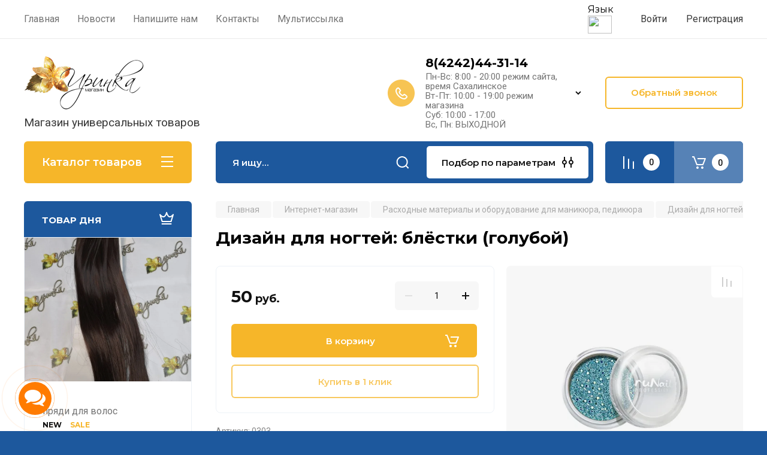

--- FILE ---
content_type: text/html; charset=utf-8
request_url: https://mag-irinka.ru/internet-magazin/product/207618806
body_size: 39451
content:
<!doctype html>
<html lang="ru">

<head>
<meta charset="utf-8">
<meta name="robots" content="all">
<title>Дизайн для ногтей: блёстки (голубой)</title>
<meta name="description" content="Дизайн для ногтей: блёстки (голубой)">
<meta name="keywords" content="Дизайн для ногтей: блёстки (голубой)">
<meta name="SKYPE_TOOLBAR" content="SKYPE_TOOLBAR_PARSER_COMPATIBLE">
<meta name="viewport" content="width=device-width, initial-scale=1.0, maximum-scale=1.0, user-scalable=no">
<meta name="format-detection" content="telephone=no">
<meta http-equiv="x-rim-auto-match" content="none">

<!-- JQuery -->
<script src="/g/libs/jquery/1.10.2/jquery.min.js" charset="utf-8"></script>
<!-- JQuery -->

<!-- Common js -->
	<link rel="stylesheet" href="/g/css/styles_articles_tpl.css">
<meta name="yandex-verification" content="5cfe86f224727b7a" />
<meta name="yandex-verification" content="5cfe86f224727b7a" />
<meta name="google-site-verification" content="XjAX7xOBkdf_n9vO4pYW5Wf_s2vVH49aroIllfEuzMU" />
<meta name="yandex-verification" content="47da6ae00a56edef" />

            <!-- 46b9544ffa2e5e73c3c971fe2ede35a5 -->
            <script src='/shared/s3/js/lang/ru.js'></script>
            <script src='/shared/s3/js/common.min.js'></script>
        <link rel='stylesheet' type='text/css' href='/shared/s3/css/calendar.css' /><link rel="stylesheet" href="/g/libs/lightgallery-proxy-to-hs/lightgallery.proxy.to.hs.min.css" media="all" async>
<script src="/g/libs/lightgallery-proxy-to-hs/lightgallery.proxy.to.hs.stub.min.js"></script>
<script src="/g/libs/lightgallery-proxy-to-hs/lightgallery.proxy.to.hs.js" async></script>
<link rel="icon" href="/favicon.ico" type="image/vnd.microsoft.icon">

<!--s3_require-->
<link rel="stylesheet" href="/g/basestyle/1.0.1/user/user.css" type="text/css"/>
<link rel="stylesheet" href="/g/basestyle/1.0.1/user/user.blue.css" type="text/css"/>
<script type="text/javascript" src="/g/basestyle/1.0.1/user/user.js" async></script>
<!--/s3_require-->

<!--s3_goal-->
<script src="/g/s3/goal/1.0.0/s3.goal.js"></script>
<script>new s3.Goal({map:{"473309":{"goal_id":"473309","object_id":"22994309","event":"submit","system":"metrika","label":"voprosi","code":"anketa"},"473509":{"goal_id":"473509","object_id":"23001509","event":"submit","system":"metrika","label":"zvonok","code":"anketa"},"473709":{"goal_id":"473709","object_id":"24181509","event":"submit","system":"metrika","label":"skidka","code":"anketa"},"473909":{"goal_id":"473909","object_id":"29205902","event":"submit","system":"metrika","label":"shapka","code":"anketa"},"474109":{"goal_id":"474109","object_id":"29206502","event":"submit","system":"metrika","label":"podval","code":"anketa"}}, goals: [], ecommerce:[]});</script>
<!--/s3_goal-->
<!-- Common js -->

<!-- Shop init -->
			
		
		
		
			<link rel="stylesheet" type="text/css" href="/g/shop2v2/default/css/theme.less.css">		
			<script type="text/javascript" src="/g/printme.js"></script>
		<script type="text/javascript" src="/g/shop2v2/default/js/tpl.js"></script>
		<script type="text/javascript" src="/g/shop2v2/default/js/baron.min.js"></script>
		
			<script type="text/javascript" src="/g/shop2v2/default/js/shop2.2.js"></script>
		
	<script type="text/javascript">shop2.init({"productRefs": [],"apiHash": {"getPromoProducts":"c06633e127f2e33544df8602df13e77c","getSearchMatches":"a413f987b08b7459909cde69de756d94","getFolderCustomFields":"11d205d5d63ac5d46dface16e67b9013","getProductListItem":"84ec95f5dd8a52ac1f1b9076a25f8287","cartAddItem":"67eaf78dc7be0abb02ecc6d035e3d62b","cartRemoveItem":"6bfe48bf4f0ab98664ee7532f5ddf693","cartUpdate":"d6ffc50f02b482495f1cac0654ccd07a","cartRemoveCoupon":"662fa8a7321900f14d4ac5aab829dc0f","cartAddCoupon":"604394115d528c6f485e568e5cb722d3","deliveryCalc":"58cb5da0246cd2844e349aa287692edb","printOrder":"d362be936698c2e593e77047f651520f","cancelOrder":"d1988cd8941c8ae6c858d21796a37e72","cancelOrderNotify":"d188405632a997f3c5f7806d8675ff10","repeatOrder":"1264a60dc13856a4c72ac68ee2f2a800","paymentMethods":"0ddcd336b32915dd7f9e278cec281d5b","compare":"72be637ba034c98b5139d9976805eec7"},"hash": null,"verId": 366755,"mode": "product","step": "","uri": "/internet-magazin","IMAGES_DIR": "/d/","my": {"gr_selected_theme":8,"show_rating_sort":true,"show_amount_sort":true,"gr_pagelist_version":"global:shop2.2.110-paintwork-pagelist.tpl","gr_cart_preview_version":"2.2.110-paintwork-products-shop-cart-preview","gr_filter_version":"global:shop2.2.110-auto-accessories-adaptive-store-filter.tpl","gr_cart_page_version":"global:shop2.2.110-paintwork-cart.tpl","gr_product_template_name":"shop2.2.110-paintwork-product-list-thumbs.tpl","gr_product_page_version":"global:shop2.2.110-paintwork-product.tpl","gr_collections_item":"global:shop2.2.110-paintwork-product-item-collections.tpl","gr_compare_tooltip":"\u0421\u0440\u0430\u0432\u043d\u0438\u0442\u044c","gr_compare_tooltip_added":"\u0423\u0434\u0430\u043b\u0438\u0442\u044c","buy_alias":"\u0412 \u043a\u043e\u0440\u0437\u0438\u043d\u0443","buy_mod":true,"buy_kind":true,"on_shop2_btn":true,"gr_auth_placeholder":true,"gr_show_collcetions_amount":true,"gr_kinds_slider":true,"gr_cart_titles":true,"gr_filter_remodal_res":"1260","gr_sorting_no_filter":true,"gr_filter_remodal":true,"gr_filter_range_slider":false,"gr_search_range_slider":false,"gr_add_to_compare_text":"\u0421\u0440\u0430\u0432\u043d\u0438\u0442\u044c","gr_search_form_title":"\u041f\u041e\u0418\u0421\u041a \u041f\u041e \u041f\u0410\u0420\u0410\u041c\u0415\u0422\u0420\u0410\u041c","gr_vendor_in_thumbs":true,"gr_show_titles":true,"gr_show_options_text":"\u0412\u0441\u0435 \u043f\u0430\u0440\u0430\u043c\u0435\u0442\u0440\u044b","gr_pagelist_only_icons":true,"gr_filter_title_text":"\u0424\u0418\u041b\u042c\u0422\u0420","gr_filter_btn_text":"\u0424\u0418\u041b\u042c\u0422\u0420","gr_filter_reset_text":"\u041e\u0447\u0438\u0441\u0442\u0438\u0442\u044c","gr_card_slider_class":" vertical","gr_product_one_click":"\u041a\u0443\u043f\u0438\u0442\u044c \u0432 1 \u043a\u043b\u0438\u043a","gr_options_more_btn":"\u0412\u0441\u0435 \u043f\u0430\u0440\u0430\u043c\u0435\u0442\u0440\u044b","gr_cart_auth_remodal":true,"gr_cart_show_options_text":"\u041f\u043e\u043a\u0430\u0437\u0430\u0442\u044c \u043f\u0430\u0440\u0430\u043c\u0435\u0442\u0440\u044b","gr_cart_clear_btn_class":"clear_btn","gr_cart_back_btn":"\u041a \u043f\u043e\u043a\u0443\u043f\u043a\u0430\u043c","gr_cart_total_title":"\u0420\u0430\u0441\u0447\u0435\u0442","gr_cart_total_text":"\u0421\u0443\u043c\u043c\u0430 \u0437\u0430\u043a\u0430\u0437\u0430:","gr_cart_autoriz_btn_class":"cart_buy_rem","gr_cart_regist_btn_class":"cart_regist_btn","gr_coupon_placeholder":"\u041a\u0443\u043f\u043e\u043d","gr_my_title_param_button":false,"fold_btn_tit":"\u041a\u0430\u0442\u0430\u043b\u043e\u0433 \u0442\u043e\u0432\u0430\u0440\u043e\u0432","fold_mobile_title":"\u041a\u0430\u0442\u0430\u043b\u043e\u0433","search_btn_tit":"\u041f\u043e\u0434\u0431\u043e\u0440 \u043f\u043e \u043f\u0430\u0440\u0430\u043c\u0435\u0442\u0440\u0430\u043c","search_form_btn":"\u041d\u0430\u0439\u0442\u0438","gr_show_nav_btns":true,"gr_hide_no_amount_rating":"true","price_fa_rouble":false,"gr_filter_placeholders":true,"gr_filter_only_field_title":true,"gr_comments_only_field_placeholder":true,"gr_coupon_used_text":"\u0418\u0441\u043f\u043e\u043b\u044c\u0437\u043e\u0432\u0430\u043d\u043d\u044b\u0439","gr_pluso_title":"\u041f\u043e\u0434\u0435\u043b\u0438\u0442\u044c\u0441\u044f","gr_show_one_click_in_thumbs":true,"gr_pagelist_lazy_load":true,"lazy_load_subpages":true,"gr_img_lazyload":true,"gr_buy_btn_data_url":true,"gr_product_preview_title":"\u0414\u043e\u0431\u0430\u0432\u043b\u0435\u043d \u0432 \u043a\u043e\u0440\u0437\u0438\u043d\u0443"},"shop2_cart_order_payments": 1,"cf_margin_price_enabled": 0,"maps_yandex_key":"","maps_google_key":""});</script>
<style type="text/css">.product-item-thumb {width: 350px;}.product-item-thumb .product-image, .product-item-simple .product-image {height: 350px;width: 350px;}.product-item-thumb .product-amount .amount-title {width: 254px;}.product-item-thumb .product-price {width: 300px;}.shop2-product .product-side-l {width: 200px;}.shop2-product .product-image {height: 190px;width: 200px;}.shop2-product .product-thumbnails li {width: 56px;height: 56px;}</style>
<!-- Shop init -->

	<style>
		.main-slider{margin-bottom:30px;position:relative;height:420px;overflow:hidden;height:auto}@media (max-width: 767px){.main-slider{margin-left:-16px;margin-right:-16px;margin-bottom:0;height:auto}}.main-slider__inner_slid{height:auto;margin:-3px 0}.main-slider__item_slid{height:auto;padding-top:37.5%;position:relative;display:block;width:100%;text-decoration:none}@media (max-width: 1280px){.main-slider__item_slid{padding-top:40%}}@media (max-width: 767px){.main-slider__item_slid{padding-top:unset;height:320px}}@media (max-width: 425px){.main-slider__item_slid{height:220px}}.main-slider__item_in{display:block}.main-slider__image_slid{position:absolute;top:0;left:0;width:100%;height:100%;display:block}.main-slider__image_slid.slider_overlay:before{position:absolute;content:'';top:0;left:0;width:100%;height:100%}.main-slider__image_slid.mobile_image{display:none}@media (max-width: 639px){.main-slider__image_slid.mobile_image{display:block}}.main-slider__slid_text{position:relative;display:-moz-box;display:-webkit-box;display:-webkit-flex;display:-moz-flex;display:-ms-flexbox;display:flex;-webkit-box-direction:normal;-webkit-box-orient:vertical;-moz-box-direction:normal;-moz-box-orient:vertical;-webkit-flex-direction:column;-moz-flex-direction:column;-ms-flex-direction:column;flex-direction:column;-webkit-box-align:start;-ms-flex-align:start;-webkit-align-items:flex-start;-moz-align-items:flex-start;align-items:flex-start;-webkit-box-pack:center;-ms-flex-pack:center;-webkit-justify-content:center;-moz-justify-content:center;justify-content:center;width:50%;padding:20px 20px 20px 40px;height:100%;position:absolute;top:0;bottom:0}@media (max-width: 1260px){.main-slider__slid_text{width:70%;padding-left:30px}}@media (max-width: 767px){.main-slider__slid_text{width:100%;padding:15px 36px}}@media (max-width: 479px){.main-slider__slid_text{padding-right:16px;padding-left:16px}}.main-slider__slid_flag{padding:5px 14px 5px 16px;display:inline-block;font-family:Montserrat,sans-serif;height:auto;line-height:22px;font-weight:700;text-align:center;margin-bottom:10px;position:relative;margin-top:20px;margin-bottom:7px;padding:5px 15px;min-width:76px}@media (max-width: 767px){.main-slider__slid_flag{margin-bottom:5px;padding:4px 12px;min-width:54px;line-height:14px}}@media (max-width: 479px){.main-slider__slid_flag{margin-top:6px;margin-bottom:6px}}.main-slider__slid_tit{margin-top:8px;margin-bottom:8px;font-family:Montserrat,sans-serif;line-height:1.1em;font-weight:700;display:block}@media (max-width: 1023px){.main-slider__slid_tit{margin-top:4px;margin-bottom:4px}}@media (max-width: 479px){.main-slider__slid_tit{margin-top:4px;margin-bottom:4px}}.main-slider__slid_desc{margin-top:8px;margin-bottom:8px;display:block}@media (max-width: 1023px){.main-slider__slid_desc{margin-top:4px;margin-bottom:4px}}@media (max-width: 479px){.main-slider__slid_desc{margin-top:2px;margin-bottom:2px;line-height:1.2}}.main-slider__slid_btn{display:inline-block;margin-top:15px;margin-bottom:0;padding:18px 30px;font-family:Montserrat,sans-serif;line-height:1.1em;font-weight:600;text-decoration:none;position:relative;z-index:1;transition:all .3s;overflow:hidden;margin-top:26px;margin-bottom:0}@media (max-width: 1023px){.main-slider__slid_btn{padding:16px 30px;margin-top:10px}}@media (max-width: 479px){.main-slider__slid_btn{padding:12px 16px}}.main-slider__slid_btn:before{position:absolute;content:'';z-index:-1;top:0;right:0;width:0;height:100%;transition:all .3s}.main-slider__slid_btn:hover:before{width:100%}@media (max-width: 767px){.main-slider__slid_btn.slider_btn_hide{display:none}}.main-slider .slick-prev,.main-slider .slick-next{position:absolute;right:0;z-index:1;width:60px;height:60px}@media (max-width: 1280px){.main-slider .slick-prev,.main-slider .slick-next{width:50px;height:50px}}.main-slider .slick-prev{top:20px;right:20px}@media (max-width: 767px){.main-slider .slick-prev{bottom:0;right:40px}}.main-slider .slick-next{bottom:20px;right:20px}.main-slider .slick-next:before{transform:rotate(180deg)}.main-slider ul.slick-dots{display:flex;flex-direction:column;position:absolute;right:45px;top:calc(50% - 110px);margin:0;height:220px;align-items:center;justify-content:center}.main-slider ul.slick-dots li{margin:8px 0}@media (max-width: 1023px){.main-slider ul.slick-dots li{margin:4px 0}}@media (max-width: 767px){.main-slider ul.slick-dots li{margin:0 4px}}.main-slider ul.slick-dots li.slick-active{margin:7px 0}@media (max-width: 1023px){.main-slider ul.slick-dots li.slick-active{margin:3px 0}}@media (max-width: 767px){.main-slider ul.slick-dots li.slick-active{margin:0 4px}}@media (min-width: 768px) and (max-width: 1280px){.main-slider ul.slick-dots{right:40px}}@media (max-width: 767px){.main-slider ul.slick-dots{flex-direction:row;height:auto;width:220px;top:calc(100% - 30px);right:calc(50% - 110px)}}@media (max-width: 425px){.main-slider ul.slick-dots{top:calc(100% - 20px)}}.main-slider .slider_counter{position:absolute;min-width:80px;top:0;right:0;padding:12px 10px;font-family:Montserrat,sans-serif;line-height:1em;font-weight:600;text-align:center;display:-moz-box;display:-webkit-box;display:-webkit-flex;display:-moz-flex;display:-ms-flexbox;display:flex;-webkit-box-pack:center;-ms-flex-pack:center;-webkit-justify-content:center;-moz-justify-content:center;justify-content:center;display:none}@media (max-width: 767px){.main-slider .slider_counter{bottom:0;top:auto;right:auto;left:0;padding:17.5px 10px;min-width:52px}}.main-slider .slider_counter .slider_del{padding:0 5px}
		@media (min-width: 1261px){.main-slider__inner_slid:not(.slick-slider){height: 400px;overflow: hidden;}}
	</style>


<!-- Custom styles -->
<link rel="stylesheet" href="/g/libs/jqueryui/datepicker-and-slider/css/jquery-ui.css">
<link rel="stylesheet" href="/g/libs/lightgallery/v1.2.19/lightgallery.css">
<link rel="stylesheet" href="/g/libs/remodal/css/remodal.css">
<link rel="stylesheet" href="/g/libs/remodal/css/remodal-default-theme.css">
<link rel="stylesheet" href="/g/libs/waslide/css/waslide.css">
<!-- Custom styles -->


<!-- Custom js -->
<script src="/g/libs/jquery-responsive-tabs/1.6.3/jquery.responsiveTabs.min.js" charset="utf-8"></script>
<script src="/g/libs/jquery-match-height/0.7.2/jquery.matchHeight.min.js" charset="utf-8"></script>
<script src="/g/libs/jqueryui/datepicker-and-slider/js/jquery-ui.min.js" charset="utf-8"></script>
<script src="/g/libs/jqueryui/touch_punch/jquery.ui.touch_punch.min.js" charset="utf-8"></script>

<script src="/g/libs/owl-carousel/2.3.4/owl.carousel.min.js" charset="utf-8"></script>


<script src="/g/libs/flexmenu/1.6.2/flexmenu.min.js" charset="utf-8"></script> <script src="/g/libs/flexmenu/1.6.2/modernizr.custom.js" charset="utf-8"></script>  
<script src="/g/libs/lightgallery/v1.2.19/lightgallery.js" charset="utf-8"></script>
<script src="/g/libs/jquery-slick/1.6.0/slick.min.js" charset="utf-8"></script>
<script src="/g/libs/remodal/js/remodal.js" charset="utf-8"></script>
<script src="/g/libs/waslide/js/animit.js"></script>
<script src="/g/libs/waslide/js/waslide.js"></script>

<script src="/g/libs/timer/js/timer.js" charset="utf-8"></script>

<!-- Custom js -->

<!-- Site js -->
<script src="/g/s3/misc/form/shop-form/shop-form-minimal.js" charset="utf-8"></script>
<script src="/g/templates/shop2/2.110.2/auto-accessories/js/plugins.js" charset="utf-8"></script>

<!-- Site js -->




<link rel="stylesheet" href="/g/libs/jquery-popover/0.0.4/jquery.popover.css">
<script src="/g/libs/jquery-popover/0.0.4/jquery.popover.js" charset="utf-8"></script>

<!-- Theme styles -->

	
		    <link rel="stylesheet" href="/g/templates/shop2/2.110.2/universal-shop-pro/themes/theme9/theme.scss.css">
	
<!-- Theme styles -->

<!-- Main js -->
	<script src="/g/templates/shop2/2.110.2/universal-shop-pro/js/shop_main.js" charset="utf-8"></script>
<!-- Main js -->


<link rel="stylesheet" href="/g/templates/shop2/2.110.2/universal-shop-pro/css/global_styles.css">

<link rel="stylesheet" href="/t/v97/images/site.addons.scss.css">
</head><link rel="stylesheet" href="/t/v97/images/css/site_addons.css">
<link rel="stylesheet" href="/t/images/css/dop_lp.css">
<link rel="stylesheet" href="https://maxcdn.bootstrapcdn.com/font-awesome/4.7.0/css/font-awesome.min.css">
<link rel="stylesheet" href="/t/images/css/google-translate.css" />
<script src="/t/images/js/google-translate.js"></script>
<script src="https://cdn.jsdelivr.net/npm/js-cookie@2/src/js.cookie.min.js"></script>
<body class="site">
	
	   
		   
   <div class="site_wrap " style="background-image: url(/thumb/2/XXey3ZUSc4lWdmO0FdmZYw/r/d/bg2.png)">
	   <div class="mobile_panel_wrap">
	      <div class="mobile__panel">
	         <a class="close-button"><span>&nbsp;</span></a>
	         <div class="mobile_panel_inner">
	            <div class="mobile_menu_prev">
	            	<div class="btn_next_menu"><span>Меню</span></div>
	            	<div class="registration_wrap">
	            		
	            									<a href="/users" class="login">
				         		Войти
				         	</a>
				         	
				         	<a href="/users/register" class="registration">
				         		Регистрация
				         	</a>
									         	
			         </div>
	                <nav class="mobile_shared_wrap">                    
	                </nav>
	
	            </div>
	            <div class="mobile_menu_next">
	               <div class="btn_prev_menu"><span>Назад</span></div>
	               
	            </div>
	            <div class="mobile_brands">
	               <div class="btn_prev_menu"><span class="prev">Назад</span> <a href="javascript:void(0);" class="close-button"></a></div>
	               
	            </div>
	         </div>
	      </div>
	   </div>

	   <div class="site__wrapper">
       			      <div class="top-menu block_padding">
	         
	         				<div class="top-menu__inner">
					<ul class="top_menu menu-default top-menu__items">
				        				
				            				
				            				                <li class="has-child opened"><a href="/"><span>Главная</span></a>
				            				            				
				        				
				            				                				                        </li>
				                    				                				            				
				            				                <li class=""><a href="/novosti"><span>Новости</span></a>
				            				            				
				        				
				            				                				                        </li>
				                    				                				            				
				            				                <li class=""><a href="/mail"><span>Напишите нам</span></a>
				            				            				
				        				
				            				                				                        </li>
				                    				                				            				
				            				                <li class=""><a href="/nash_adres"><span>Контакты</span></a>
				            				            				
				        				
				            				                				                        </li>
				                    				                				            				
				            				                <li class=""><a href="/multissylka"><span>Мультиссылка</span></a>
				            				            				
				        				        </li>
				    </ul>
				    				</div>
				         
	         <div class="registration_wrap">
	         	
	         					
					<div class="login" data-remodal-target="login_popap">
		         		Войти
		         	</div>
		         	
		         	<a href="/users/register" class="registration">
	         			Регистрация
		         	</a>
					         </div>
	      </div>
	      <div class="site__inner">
	         <header class="site-header block_padding no-slider">
	            <div class="company-info logo_top">
	            		            									<a href="https://mag-irinka.ru" class="company-info__logo_pic"><img src="/thumb/2/B0rseG33cfR30BeO9tAIZw/200c90/d/1338768-9304.png" style="max-width: 200px;" alt=""></a>
																					<div class="company-info__name_desc">
		  						               		               <div class="company-info__descr">Магазин универсальных товаров</div>
		               	               </div>
	               	            </div>
	            <div class="head-contacts">
	               <div class="head-contacts__inner">
	                  
	                  	                  <div class="head-contacts__phones">
	                     <div class="head-contacts__phones-inner">
	                        <div class="div-block">
	                        			                        				                        				                        					                        		<div><a href="tel:8(4242)44-31-14" class="link">8(4242)44-31-14</a></div>
			                        			                        				                        			                        		                        		                        </div>
	                        	                        <div class="head-contacts__phone-time">Пн-Вс: 8:00 - 20:00 режим сайта, время Сахалинское<br />
Вт-Пт: 10:00 - 19:00 режим магазина<br />
Суб: 10:00 - 17:00<br />
Вс, Пн: ВЫХОДНОЙ</div>
	                        	                     </div>
	                    <div class="phones_popup" data-remodal-target="phones_popup">Просмотр</div>
	                  </div>
	                  	               </div>
	               <div class="head-conracts__recall"><span data-remodal-target="form_top_popap" class="head-conracts__recall-btn w-button">Обратный звонок</span></div>	            </div>
	         </header>
	         
 	         <div data-remodal-id="fixed-categor" class="remodal fixed-categor" role="dialog" data-remodal-options="hashTracking: false">
	         	<button data-remodal-action="close" class="close-button"><span>&nbsp;</span></button>
	         	<input id="cat-tab" type="radio" name="tabs" checked><!--
	            --><label for="cat-tab" title="Категории" class="cat-tab">Категории</label><!--
	            --><input id="brand-tab" type="radio" name="tabs" ><!--
	            --><label for="brand-tab" title="Бренды" class="brand-tab">Бренды</label>
	         </div>
	         
  	         <div class="site-fixed-panel">
				<div class="shop-modules__folders" data-remodal-target="fixed-categor">
				  <div class="shop-modules__folders-title">Каталог товаров</div>
				  <div class="shop-modules__folder-icon"></div>
				</div>
				<div class="shop-modules__folders_mobile">
					<div class="shop-modules__folder-icon"></div>
				</div>
	         	<nav class="top-menu__inner">            
	            	<ul class="top-menu__items"><li class="opened"><a href="/" >Главная</a></li><li><a href="/novosti" >Новости</a></li><li><a href="/mail" >Напишите нам</a></li><li><a href="/nash_adres" >Контакты</a></li><li><a href="/multissylka" >Мультиссылка</a></li></ul>	         	</nav>
	         	<div class="shop-modules__right">
	               					<div class="compare-block">
						<a href="/internet-magazin/compare" class="compare-block__link" target="_blank">&nbsp;</a>
						<div class="compare-block__amount">0</div>
					</div>
	               	               
   	               <div class="shop-modules__cart cart_popup_btn cart_amount_null" >
		               		
												
							<a href="/internet-magazin/cart" class="site-header__cart_btn">
								<span class="shop-modules__cart-amount">0</span>
							</a>
								
								                  
	               </div>
	               
	          	</div>
	         </div>
	         
	         
	         <div class="shop-modules block_padding">
	            <div class="shop-modules__inner">
	               <div class="shop-modules__folders active">
	                  <div class="shop-modules__folders-title">Каталог товаров</div>
	                  <div class="shop-modules__folder-icon"></div>
	               </div>
	               <div class="shop-modules__folders_mobile">
	                  <div class="shop-modules__folder-icon"></div>
	               </div>
	                <div class="shop-modules__search">
	                     <nav class="search_catalog_top">
	                     	<div class="search_catalog_top-in">
	                     											<form action="/internet-magazin/search" enctype="multipart/form-data" method="get" class="shop-modules__search-form w-form">
									     <input type="text" id="s[name]" name="search_text" autocomplete="off" placeholder="Я ищу…" class="shop-modules__search-input w-input">
									     <button class="shop-modules__search-btn w-button">Найти</button>
									<re-captcha data-captcha="recaptcha"
     data-name="captcha"
     data-sitekey="6LcNwrMcAAAAAOCVMf8ZlES6oZipbnEgI-K9C8ld"
     data-lang="ru"
     data-rsize="invisible"
     data-type="image"
     data-theme="light"></re-captcha></form>              
		                       			                    </div>
				     	 </nav>
	                    <div data-remodal-target="search_popap" class="shop-modules__search-popup w-button">Подбор по параметрам</div>
	                </div>
	               <div class="mobile-contacts" data-remodal-target="phones_popup">&nbsp;</div>
	               <div class="mobile-search" data-remodal-target="search_popap">&nbsp;</div>
	               
	                <div class="shop-modules__right">
		               						<div class="compare-block">
							<a href="/internet-magazin/compare" class="compare-block__link" target="_blank">&nbsp;</a>
							<div class="compare-block__amount">0</div>
						</div>
		               						
		               <div class="shop-modules__cart cart_popup_btn cart_amount_null" >
		               		
							
														
						<a href="/internet-magazin/cart" class="site-header__cart_btn">
							<span class="shop-modules__cart-amount">0</span>
						</a>
							
									                  
		               </div>
		          	</div>
	            </div>
	         </div>
	         
	         <div class="site-content content_shop_pages">
	            <div class="site-content__inner block_padding">
	              
	               <div class="site-content__left">
	                  
	                  					    <nav class="folders-nav">
					        <ul class="folders_menu">
					        	
					        	<div class="brand-search">
					        		<span>
					        			Искать по бренду
					        		</span>
					        	</div>
					        	
					            					                					            					                					                    					
					                    					                        <li class="cat-item firstlevel has sublevel">
												<a href="/internet-magazin/folder/rashodnyj-material-dlya-resnic-i-brovej" class="hasArrow ">
													
						                        							                        		<span class="cat-item__title  padding">Расходные материалы для ресниц и бровей</span>
					                        		
					                        	</a>
					                    					                    																									                					            					                					                    					                        					                            <ul>
					                            	<li class="parentItem"><a href="/internet-magazin/folder/rashodnyj-material-dlya-resnic-i-brovej"><span>Расходные материалы для ресниц и бровей</span></a></li>
					                        					                    					
					                    					                        <li class=""> 
					                        	<a href="/internet-magazin/folder/puchkovye-resnicy-resnicy-na-lente">Пучковые ресницы, ресницы на ленте</a>
					                    					                    																									                					            					                					                    					                        					                            </li>
					                            					                        					                    					
					                    					                        <li class=""> 
					                        	<a href="/internet-magazin/folder/klej-prajmer-obeszhirevatel-remover-kamen-dlya-kleya">Клей, праймер, обесжиреватель, ремовер, камень для клея</a>
					                    					                    																									                					            					                					                    					                        					                            </li>
					                            					                        					                    					
					                    					                        <li class=" has sublevel"> 
					                        	<a class="hasArrow" href="/internet-magazin/folder/uhod">Уход</a>
					                    					                    																									                					            					                					                    					                        					                            <ul>
					                            	<li class="parentItem"><a href="/internet-magazin/folder/uhod"><span>Уход</span></a></li>
					                        					                    					
					                    					                        <li class=""> 
					                        	<a href="/internet-magazin/folder/skraby">Скрабы</a>
					                    					                    																									                					            					                					                    					                        					                            </li>
					                            					                        					                    					
					                    					                        <li class=""> 
					                        	<a href="/internet-magazin/folder/sostavy-dlya-laminirovaniya-i-zavivki">Составы для ламинирования и завивки</a>
					                    					                    																									                					            					                					                    					                        					                            </li>
					                            					                        					                    					
					                    					                        <li class=""> 
					                        	<a href="/internet-magazin/folder/patchi">Патчи</a>
					                    					                    																									                					            					                					                    					                        					                            </li>
					                            					                        					                    					
					                    					                        <li class=""> 
					                        	<a href="/internet-magazin/folder/kisti-mikrobrashi-shchetochki-pincety-applikatory">Кисти, микробраши, щеточки, пинцеты, аппликаторы</a>
					                    					                    																									                					            					                					                    					                        					                            </li>
					                            					                        					                    					
					                    					                        <li class=""> 
					                        	<a href="/internet-magazin/folder/bigudi">Бигуди</a>
					                    					                    																									                					            					                					                    					                        					                            </li>
					                            					                        					                    					
					                    					                        <li class=""> 
					                        	<a href="/internet-magazin/folder/hna-voda-dlya-hny">Хна, вода для хны</a>
					                    					                    																									                					            					                					                    					                        					                            </li>
					                            					                        					                    					
					                    					                        <li class=""> 
					                        	<a href="/internet-magazin/folder/trafarety">Трафареты</a>
					                    					                    																									                					            					                					                    					                        					                            </li>
					                            					                                </ul>
					                                </li>
					                            					                                </ul>
					                                </li>
					                            					                        					                    					
					                    					                        <li class="cat-item firstlevel has sublevel">
												<a href="/internet-magazin/folder/rashodnyj-materialy-i-oborudovaniya-dlya-depelyacii" class="hasArrow ">
													
						                        							                        		<span class="cat-item__title  padding">Расходные материалы и оборудование для сахарной и восковой депиляции</span>
					                        		
					                        	</a>
					                    					                    																									                					            					                					                    					                        					                            <ul>
					                            	<li class="parentItem"><a href="/internet-magazin/folder/rashodnyj-materialy-i-oborudovaniya-dlya-depelyacii"><span>Расходные материалы и оборудование для сахарной и восковой депиляции</span></a></li>
					                        					                    					
					                    					                        <li class=""> 
					                        	<a href="/internet-magazin/folder/vosk">Воск</a>
					                    					                    																									                					            					                					                    					                        					                            </li>
					                            					                        					                    					
					                    					                        <li class=""> 
					                        	<a href="/internet-magazin/folder/saharnaya-pasta">Сахарная паста</a>
					                    					                    																									                					            					                					                    					                        					                            </li>
					                            					                        					                    					
					                    					                        <li class=""> 
					                        	<a href="/internet-magazin/folder/rashodniki">Расходники</a>
					                    					                    																									                					            					                					                    					                        					                            </li>
					                            					                        					                    					
					                    					                        <li class=""> 
					                        	<a href="/internet-magazin/folder/voskoplavy">Воскоплавы</a>
					                    					                    																									                					            					                					                    					                        					                            </li>
					                            					                        					                    					
					                    					                        <li class=""> 
					                        	<a href="/internet-magazin/folder/240448806">Шугаринг</a>
					                    					                    																									                					            					                					                    					                        					                            </li>
					                            					                                </ul>
					                                </li>
					                            					                        					                    					
					                    					                        <li class="cat-item firstlevel has sublevel">
												<a href="/internet-magazin/folder/rashodnyj-materialy-i-oborudovaniya-dlya-tatu-tatuazha" class="hasArrow ">
													
						                        							                        		<span class="cat-item__title  padding">Расходные материалы и оборудование для тату, татуажа</span>
					                        		
					                        	</a>
					                    					                    																									                					            					                					                    					                        					                            <ul>
					                            	<li class="parentItem"><a href="/internet-magazin/folder/rashodnyj-materialy-i-oborudovaniya-dlya-tatu-tatuazha"><span>Расходные материалы и оборудование для тату, татуажа</span></a></li>
					                        					                    					
					                    					                        <li class=""> 
					                        	<a href="/folder/303148107">Тату расходники</a>
					                    					                    																									                					            					                					                    					                        					                            </li>
					                            					                        					                    					
					                    					                        <li class=""> 
					                        	<a href="/folder/303160707">Картриджи</a>
					                    					                    																									                					            					                					                    					                        					                            </li>
					                            					                        					                    					
					                    					                        <li class=""> 
					                        	<a href="/folder/303448507">Краски для тату</a>
					                    					                    																									                					            					                					                    					                        					                            </li>
					                            					                        					                    					
					                    					                        <li class=""> 
					                        	<a href="/internet-magazin/folder/mashinki-bloki-pitaniya-klipkordy-pedali-komplektuyushchie-planshety">Машинки, блоки питания, клипкорды, педали, комплектующие, планшеты</a>
					                    					                    																									                					            					                					                    					                        					                            </li>
					                            					                        					                    					
					                    					                        <li class=""> 
					                        	<a href="/internet-magazin/folder/emkosti-zashchita">Емкости, защита</a>
					                    					                    																									                					            					                					                    					                        					                            </li>
					                            					                        					                    					
					                    					                        <li class=""> 
					                        	<a href="/internet-magazin/folder/igly">Иглы</a>
					                    					                    																									                					            					                					                    					                        					                            </li>
					                            					                        					                    					
					                    					                        <li class=""> 
					                        	<a href="/internet-magazin/folder/nosiki-kozha-manekeny">Носики, кожа, манекены</a>
					                    					                    																									                					            					                					                    					                        					                            </li>
					                            					                        					                    					
					                    					                        <li class=""> 
					                        	<a href="/internet-magazin/folder/kraska-razbaviteli">Краска, разбавители</a>
					                    					                    																									                					            					                					                    					                        					                            </li>
					                            					                        					                    					
					                    					                        <li class=""> 
					                        	<a href="/internet-magazin/folder/obezbolivayushchie-zazhivlyayushchie-mylo-vazelin">Обезболивающие, заживляющие, мыло, вазелин</a>
					                    					                    																									                					            					                					                    					                        					                            </li>
					                            					                        					                    					
					                    					                        <li class=""> 
					                        	<a href="/internet-magazin/folder/transfer-transfernaya-bumaga">Трансфер, трансферная бумага</a>
					                    					                    																									                					            					                					                    					                        					                            </li>
					                            					                        					                    					
					                    					                        <li class=" has sublevel"> 
					                        	<a class="hasArrow" href="/internet-magazin/folder/nabory-dlya-nachinayushchih">Наборы для начинающих</a>
					                    					                    																									                					            					                					                    					                        					                            <ul>
					                            	<li class="parentItem"><a href="/internet-magazin/folder/nabory-dlya-nachinayushchih"><span>Наборы для начинающих</span></a></li>
					                        					                    					
					                    					                        <li class=""> 
					                        	<a href="/internet-magazin/folder/lampa-lupa">Лампа лупа</a>
					                    					                    																									                					            					                					                    					                        					                            </li>
					                            					                        					                    					
					                    					                        <li class=""> 
					                        	<a href="/internet-magazin/folder/ochki-lupa">Очки лупа</a>
					                    					                    																									                					            					                					                    					                        					                            </li>
					                            					                                </ul>
					                                </li>
					                            					                        					                    					
					                    					                        <li class=""> 
					                        	<a href="/internet-magazin/folder/uchebnoe-posobie">Учебное пособие</a>
					                    					                    																									                					            					                					                    					                        					                            </li>
					                            					                        					                    					
					                    					                        <li class=""> 
					                        	<a href="/internet-magazin/folder/uniforma">Униформа</a>
					                    					                    																									                					            					                					                    					                        					                            </li>
					                            					                                </ul>
					                                </li>
					                            					                        					                    					
					                    					                        <li class="cat-item firstlevel has sublevel">
												<a href="/internet-magazin/folder/rashodnye-materialy-i-oborudovanie-dlya-parikmaherskih" class="hasArrow ">
													
						                        							                        		<span class="cat-item__title  padding">Расходные материалы и оборудование для парикмахерских</span>
					                        		
					                        	</a>
					                    					                    																									                					            					                					                    					                        					                            <ul>
					                            	<li class="parentItem"><a href="/internet-magazin/folder/rashodnye-materialy-i-oborudovanie-dlya-parikmaherskih"><span>Расходные материалы и оборудование для парикмахерских</span></a></li>
					                        					                    					
					                    					                        <li class=" has sublevel"> 
					                        	<a class="hasArrow" href="/internet-magazin/folder/kresla-telezhki-mojki-shkafy-zerkala">Кресла, тележки, мойки, шкафы, зеркала</a>
					                    					                    																									                					            					                					                    					                        					                            <ul>
					                            	<li class="parentItem"><a href="/internet-magazin/folder/kresla-telezhki-mojki-shkafy-zerkala"><span>Кресла, тележки, мойки, шкафы, зеркала</span></a></li>
					                        					                    					
					                    					                        <li class=""> 
					                        	<a href="/internet-magazin/folder/226055406">Стулья мастера</a>
					                    					                    																									                					            					                					                    					                        					                            </li>
					                            					                        					                    					
					                    					                        <li class=""> 
					                        	<a href="/internet-magazin/folder/226055606">Кресла парикмахерские</a>
					                    					                    																									                					            					                					                    					                        					                            </li>
					                            					                        					                    					
					                    					                        <li class=""> 
					                        	<a href="/internet-magazin/folder/226055806">Мойки для волос</a>
					                    					                    																									                					            					                					                    					                        					                            </li>
					                            					                        					                    					
					                    					                        <li class=""> 
					                        	<a href="/internet-magazin/folder/226056006">Столы для мастеров</a>
					                    					                    																									                					            					                					                    					                        					                            </li>
					                            					                        					                    					
					                    					                        <li class=""> 
					                        	<a href="/internet-magazin/folder/226056206">Оборудование для педикюра</a>
					                    					                    																									                					            					                					                    					                        					                            </li>
					                            					                        					                    					
					                    					                        <li class=" has sublevel"> 
					                        	<a class="hasArrow" href="/internet-magazin/folder/226056406">Оборудование для косметологов</a>
					                    					                    																									                					            					                					                    					                        					                            <ul>
					                            	<li class="parentItem"><a href="/internet-magazin/folder/226056406"><span>Оборудование для косметологов</span></a></li>
					                        					                    					
					                    					                        <li class=""> 
					                        	<a href="/internet-magazin/folder/233506406">Косметологические тележки</a>
					                    					                    																									                					            					                					                    					                        					                            </li>
					                            					                        					                    					
					                    					                        <li class=""> 
					                        	<a href="/internet-magazin/folder/233506606">Лампы-лупы</a>
					                    					                    																									                					            					                					                    					                        					                            </li>
					                            					                        					                    					
					                    					                        <li class=""> 
					                        	<a href="/internet-magazin/folder/233506806">Кресла</a>
					                    					                    																									                					            					                					                    					                        					                            </li>
					                            					                        					                    					
					                    					                        <li class=""> 
					                        	<a href="/internet-magazin/folder/233507006">Кушетки</a>
					                    					                    																									                					            					                					                    					                        					                            </li>
					                            					                        					                    					
					                    					                        <li class=""> 
					                        	<a href="/internet-magazin/folder/234593406">Электро-одеяло</a>
					                    					                    																									                					            					                					                    					                        					                            </li>
					                            					                        					                    					
					                    					                        <li class=""> 
					                        	<a href="/internet-magazin/folder/234593606">Вапаризатор</a>
					                    					                    																									                					            					                					                    					                        					                            </li>
					                            					                                </ul>
					                                </li>
					                            					                        					                    					
					                    					                        <li class=""> 
					                        	<a href="/internet-magazin/folder/226056806">Тележки парикмахерские</a>
					                    					                    																									                					            					                					                    					                        					                            </li>
					                            					                        					                    					
					                    					                        <li class=""> 
					                        	<a href="/internet-magazin/folder/226057006">Комплектующие для ремонта/замены</a>
					                    					                    																									                					            					                					                    					                        					                            </li>
					                            					                        					                    					
					                    					                        <li class=""> 
					                        	<a href="/internet-magazin/folder/226057406">Рабочее место (зеркало)</a>
					                    					                    																									                					            					                					                    					                        					                            </li>
					                            					                        					                    					
					                    					                        <li class=""> 
					                        	<a href="/internet-magazin/folder/226081806">Детские кресла</a>
					                    					                    																									                					            					                					                    					                        					                            </li>
					                            					                        					                    					
					                    					                        <li class=""> 
					                        	<a href="/internet-magazin/folder/230612206">Диваны</a>
					                    					                    																									                					            					                					                    					                        					                            </li>
					                            					                                </ul>
					                                </li>
					                            					                        					                    					
					                    					                        <li class=" has sublevel"> 
					                        	<a class="hasArrow" href="/internet-magazin/folder/sushuary-feny-plojki-mashinki-trimmery-vypryamiteli-sterilizatory">Сушуары, фены, плойки, машинки, триммеры, выпрямители, стерилизаторы</a>
					                    					                    																									                					            					                					                    					                        					                            <ul>
					                            	<li class="parentItem"><a href="/internet-magazin/folder/sushuary-feny-plojki-mashinki-trimmery-vypryamiteli-sterilizatory"><span>Сушуары, фены, плойки, машинки, триммеры, выпрямители, стерилизаторы</span></a></li>
					                        					                    					
					                    					                        <li class=""> 
					                        	<a href="/internet-magazin/folder/226057206">Оборудование для стерилизации</a>
					                    					                    																									                					            					                					                    					                        					                            </li>
					                            					                        					                    					
					                    					                        <li class=""> 
					                        	<a href="/internet-magazin/folder/226057606">Климазоны , паразоны , сушуары</a>
					                    					                    																									                					            					                					                    					                        					                            </li>
					                            					                                </ul>
					                                </li>
					                            					                        					                    					
					                    					                        <li class=" has sublevel"> 
					                        	<a class="hasArrow" href="/internet-magazin/folder/uhodovaya-kosmetika-1">Уходовая косметика</a>
					                    					                    																									                					            					                					                    					                        					                            <ul>
					                            	<li class="parentItem"><a href="/internet-magazin/folder/uhodovaya-kosmetika-1"><span>Уходовая косметика</span></a></li>
					                        					                    					
					                    					                        <li class=" has sublevel"> 
					                        	<a class="hasArrow" href="/internet-magazin/folder/226025606">Продукция фирмы &amp;quot;Domix Green&amp;quot; домашний уход</a>
					                    					                    																									                					            					                					                    					                        					                            <ul>
					                            	<li class="parentItem"><a href="/internet-magazin/folder/226025606"><span>Продукция фирмы &quot;Domix Green&quot; домашний уход</span></a></li>
					                        					                    					
					                    					                        <li class=""> 
					                        	<a href="/internet-magazin/folder/226028006">Лечебная косметика</a>
					                    					                    																									                					            					                					                    					                        					                            </li>
					                            					                        					                    					
					                    					                        <li class=""> 
					                        	<a href="/internet-magazin/folder/226028206">Уход за руками и ногами</a>
					                    					                    																									                					            					                					                    					                        					                            </li>
					                            					                                </ul>
					                                </li>
					                            					                                </ul>
					                                </li>
					                            					                        					                    					
					                    					                        <li class=" has sublevel"> 
					                        	<a class="hasArrow" href="/internet-magazin/folder/dekorativnaya-kosmetika">Декоративная косметика</a>
					                    					                    																									                					            					                					                    					                        					                            <ul>
					                            	<li class="parentItem"><a href="/internet-magazin/folder/dekorativnaya-kosmetika"><span>Декоративная косметика</span></a></li>
					                        					                    					
					                    					                        <li class=""> 
					                        	<a href="/internet-magazin/folder/teni">Тени</a>
					                    					                    																									                					            					                					                    					                        					                            </li>
					                            					                        					                    					
					                    					                        <li class=""> 
					                        	<a href="/internet-magazin/folder/rumyana">Румяна</a>
					                    					                    																									                					            					                					                    					                        					                            </li>
					                            					                        					                    					
					                    					                        <li class=""> 
					                        	<a href="/internet-magazin/folder/karandashi-podvodki">Карандаши, подводки</a>
					                    					                    																									                					            					                					                    					                        					                            </li>
					                            					                        					                    					
					                    					                        <li class=""> 
					                        	<a href="/internet-magazin/folder/pomady">Помады</a>
					                    					                    																									                					            					                					                    					                        					                            </li>
					                            					                        					                    					
					                    					                        <li class=""> 
					                        	<a href="/internet-magazin/folder/227761806">Кисти для макияжа</a>
					                    					                    																									                					            					                					                    					                        					                            </li>
					                            					                                </ul>
					                                </li>
					                            					                        					                    					
					                    					                        <li class=" has sublevel"> 
					                        	<a class="hasArrow" href="/internet-magazin/folder/kraska-dlya-volos">Краска для волос</a>
					                    					                    																									                					            					                					                    					                        					                            <ul>
					                            	<li class="parentItem"><a href="/internet-magazin/folder/kraska-dlya-volos"><span>Краска для волос</span></a></li>
					                        					                    					
					                    					                        <li class=" has sublevel"> 
					                        	<a class="hasArrow" href="/internet-magazin/folder/226051206">Продукция фирмы &amp;quot;Renbow&amp;quot;</a>
					                    					                    																									                					            					                					                    					                        					                            <ul>
					                            	<li class="parentItem"><a href="/internet-magazin/folder/226051206"><span>Продукция фирмы &quot;Renbow&quot;</span></a></li>
					                        					                    					
					                    					                        <li class=""> 
					                        	<a href="/internet-magazin/folder/226054806">Краски для волос</a>
					                    					                    																									                					            					                					                    					                        					                            </li>
					                            					                        					                    					
					                    					                        <li class=""> 
					                        	<a href="/internet-magazin/folder/226055006">Серия для волос от Osmo</a>
					                    					                    																									                					            					                					                    					                        					                            </li>
					                            					                                </ul>
					                                </li>
					                            					                                </ul>
					                                </li>
					                            					                        					                    					
					                    					                        <li class=" has sublevel"> 
					                        	<a class="hasArrow" href="/internet-magazin/folder/instrumenty">Инструменты</a>
					                    					                    																									                					            					                					                    					                        					                            <ul>
					                            	<li class="parentItem"><a href="/internet-magazin/folder/instrumenty"><span>Инструменты</span></a></li>
					                        					                    					
					                    					                        <li class=""> 
					                        	<a href="/internet-magazin/folder/226058406">Парикмахерские ножницы</a>
					                    					                    																									                					            					                					                    					                        					                            </li>
					                            					                                </ul>
					                                </li>
					                            					                        					                    					
					                    					                        <li class=""> 
					                        	<a href="/internet-magazin/folder/emkosti-smetki">Емкости, сметки</a>
					                    					                    																									                					            					                					                    					                        					                            </li>
					                            					                        					                    					
					                    					                        <li class=""> 
					                        	<a href="/internet-magazin/folder/uniforma-penyuary">Униформа, пеньюары</a>
					                    					                    																									                					            					                					                    					                        					                            </li>
					                            					                        					                    					
					                    					                        <li class=" has sublevel"> 
					                        	<a class="hasArrow" href="/internet-magazin/folder/226061806">Украшения для волос</a>
					                    					                    																									                					            					                					                    					                        					                            <ul>
					                            	<li class="parentItem"><a href="/internet-magazin/folder/226061806"><span>Украшения для волос</span></a></li>
					                        					                    					
					                    					                        <li class=""> 
					                        	<a href="/internet-magazin/folder/226066806">Заколки</a>
					                    					                    																									                					            					                					                    					                        					                            </li>
					                            					                        					                    					
					                    					                        <li class=""> 
					                        	<a href="/internet-magazin/folder/226067006">Резинки</a>
					                    					                    																									                					            					                					                    					                        					                            </li>
					                            					                        					                    					
					                    					                        <li class=""> 
					                        	<a href="/internet-magazin/folder/226067206">Стразы</a>
					                    					                    																									                					            					                					                    					                        					                            </li>
					                            					                        					                    					
					                    					                        <li class=""> 
					                        	<a href="/internet-magazin/folder/226067406">Шпильки</a>
					                    					                    																									                					            					                					                    					                        					                            </li>
					                            					                        					                    					
					                    					                        <li class=""> 
					                        	<a href="/internet-magazin/folder/226067606">Гребни</a>
					                    					                    																									                					            					                					                    					                        					                            </li>
					                            					                        					                    					
					                    					                        <li class=""> 
					                        	<a href="/internet-magazin/folder/226067806">Крабики</a>
					                    					                    																									                					            					                					                    					                        					                            </li>
					                            					                        					                    					
					                    					                        <li class=""> 
					                        	<a href="/internet-magazin/folder/226068006">Заколки автомат</a>
					                    					                    																									                					            					                					                    					                        					                            </li>
					                            					                        					                    					
					                    					                        <li class=""> 
					                        	<a href="/internet-magazin/folder/226068206">Невидимки</a>
					                    					                    																									                					            					                					                    					                        					                            </li>
					                            					                                </ul>
					                                </li>
					                            					                                </ul>
					                                </li>
					                            					                        					                    					
					                    					                        <li class="cat-item firstlevel has sublevel">
												<a href="/internet-magazin/folder/rashodnye-materialy-i-oborudovanie-dlya-manikyura-pedikyura" class="hasArrow ">
													
						                        							                        		<span class="cat-item__title  padding">Расходные материалы и оборудование для маникюра, педикюра</span>
					                        		
					                        	</a>
					                    					                    																									                					            					                					                    					                        					                            <ul>
					                            	<li class="parentItem"><a href="/internet-magazin/folder/rashodnye-materialy-i-oborudovanie-dlya-manikyura-pedikyura"><span>Расходные материалы и оборудование для маникюра, педикюра</span></a></li>
					                        					                    					
					                    					                        <li class=" has sublevel"> 
					                        	<a class="hasArrow" href="/internet-magazin/folder/mebel">Мебель</a>
					                    					                    																									                					            					                					                    					                        					                            <ul>
					                            	<li class="parentItem"><a href="/internet-magazin/folder/mebel"><span>Мебель</span></a></li>
					                        					                    					
					                    					                        <li class=""> 
					                        	<a href="/internet-magazin/folder/stoly-stulya-shkafy-telezhki-tumby-polki-pedikyurnye-kresla">Столы, стулья, шкафы, тележки, тумбы, полки, педикюрные кресла</a>
					                    					                    																									                					            					                					                    					                        					                            </li>
					                            					                                </ul>
					                                </li>
					                            					                        					                    					
					                    					                        <li class=" has sublevel"> 
					                        	<a class="hasArrow" href="/internet-magazin/folder/sterilizatory">Стерилизаторы</a>
					                    					                    																									                					            					                					                    					                        					                            <ul>
					                            	<li class="parentItem"><a href="/internet-magazin/folder/sterilizatory"><span>Стерилизаторы</span></a></li>
					                        					                    					
					                    					                        <li class=" has sublevel"> 
					                        	<a class="hasArrow" href="/internet-magazin/folder/226058006">Стерилизация и дезинфекция</a>
					                    					                    																									                					            					                					                    					                        					                            <ul>
					                            	<li class="parentItem"><a href="/internet-magazin/folder/226058006"><span>Стерилизация и дезинфекция</span></a></li>
					                        					                    					
					                    					                        <li class=" has sublevel"> 
					                        	<a class="hasArrow" href="/internet-magazin/folder/233284806">Стерилизация</a>
					                    					                    																									                					            					                					                    					                        					                            <ul>
					                            	<li class="parentItem"><a href="/internet-magazin/folder/233284806"><span>Стерилизация</span></a></li>
					                        					                    					
					                    					                        <li class=""> 
					                        	<a href="/internet-magazin/folder/233320406">Крафт пакеты</a>
					                    					                    																									                					            					                					                    					                        					                            </li>
					                            					                        					                    					
					                    					                        <li class=""> 
					                        	<a href="/internet-magazin/folder/234877406">Боксы для стерилизации</a>
					                    					                    																									                					            					                					                    					                        					                            </li>
					                            					                        					                    					
					                    					                        <li class=""> 
					                        	<a href="/internet-magazin/folder/234877606">Тест полоски</a>
					                    					                    																									                					            					                					                    					                        					                            </li>
					                            					                        					                    					
					                    					                        <li class=""> 
					                        	<a href="/internet-magazin/folder/369332206">Лотки</a>
					                    					                    																									                					            					                					                    					                        					                            </li>
					                            					                                </ul>
					                                </li>
					                            					                        					                    					
					                    					                        <li class=""> 
					                        	<a href="/internet-magazin/folder/233285006">Дезинфекция</a>
					                    					                    																									                					            					                					                    					                        					                            </li>
					                            					                                </ul>
					                                </li>
					                            					                                </ul>
					                                </li>
					                            					                        					                    					
					                    					                        <li class=""> 
					                        	<a href="/internet-magazin/folder/lampy-luny">Лампы луны</a>
					                    					                    																									                					            					                					                    					                        					                            </li>
					                            					                        					                    					
					                    					                        <li class=" has sublevel"> 
					                        	<a class="hasArrow" href="/internet-magazin/folder/led-uf-lampy">Лед УФ-лампы</a>
					                    					                    																									                					            					                					                    					                        					                            <ul>
					                            	<li class="parentItem"><a href="/internet-magazin/folder/led-uf-lampy"><span>Лед УФ-лампы</span></a></li>
					                        					                    					
					                    					                        <li class=""> 
					                        	<a href="/internet-magazin/folder/226062206">Лампы для наращивания ногтей и шеллака</a>
					                    					                    																									                					            					                					                    					                        					                            </li>
					                            					                                </ul>
					                                </li>
					                            					                        					                    					
					                    					                        <li class=""> 
					                        	<a href="/internet-magazin/folder/apparaty-vytyazhki">Аппараты, вытяжки</a>
					                    					                    																									                					            					                					                    					                        					                            </li>
					                            					                        					                    					
					                    					                        <li class=""> 
					                        	<a href="/internet-magazin/folder/pylesosy">Пылесосы</a>
					                    					                    																									                					            					                					                    					                        					                            </li>
					                            					                        					                    					
					                    					                        <li class=""> 
					                        	<a href="/internet-magazin/folder/parafinovye-vanny">Парафиновые ванны</a>
					                    					                    																									                					            					                					                    					                        					                            </li>
					                            					                        					                    					
					                    					                        <li class=" has sublevel"> 
					                        	<a class="hasArrow" href="/internet-magazin/folder/laki-bazy-topy-geli-poligeli-akrily-zhidkosti">Лаки, базы, топы, гели, полигели, акрилы, жидкости</a>
					                    					                    																									                					            					                					                    					                        					                            <ul>
					                            	<li class="parentItem"><a href="/internet-magazin/folder/laki-bazy-topy-geli-poligeli-akrily-zhidkosti"><span>Лаки, базы, топы, гели, полигели, акрилы, жидкости</span></a></li>
					                        					                    					
					                    					                        <li class=""> 
					                        	<a href="/internet-magazin/folder/top-baza-lovely">Топ база LOVELY</a>
					                    					                    																									                					            					                					                    					                        					                            </li>
					                            					                        					                    					
					                    					                        <li class=" has sublevel"> 
					                        	<a class="hasArrow" href="/internet-magazin/folder/226050806">Продукция фирмы &amp;quot;RuNail&amp;quot;</a>
					                    					                    																									                					            					                					                    					                        					                            <ul>
					                            	<li class="parentItem"><a href="/internet-magazin/folder/226050806"><span>Продукция фирмы &quot;RuNail&quot;</span></a></li>
					                        					                    					
					                    					                        <li class=""> 
					                        	<a href="/internet-magazin/folder/226051606">Акриловая система</a>
					                    					                    																									                					            					                					                    					                        					                            </li>
					                            					                        					                    					
					                    					                        <li class=" has sublevel"> 
					                        	<a class="hasArrow" href="/internet-magazin/folder/226052206">Гелевая система</a>
					                    					                    																									                					            					                					                    					                        					                            <ul>
					                            	<li class="parentItem"><a href="/internet-magazin/folder/226052206"><span>Гелевая система</span></a></li>
					                        					                    					
					                    					                        <li class=""> 
					                        	<a href="/internet-magazin/folder/226081006">Однофазные гели</a>
					                    					                    																									                					            					                					                    					                        					                            </li>
					                            					                        					                    					
					                    					                        <li class=""> 
					                        	<a href="/internet-magazin/folder/226081206">Двухфазные гели</a>
					                    					                    																									                					            					                					                    					                        					                            </li>
					                            					                        					                    					
					                    					                        <li class=""> 
					                        	<a href="/internet-magazin/folder/226081406">Трехфазные гели</a>
					                    					                    																									                					            					                					                    					                        					                            </li>
					                            					                                </ul>
					                                </li>
					                            					                                </ul>
					                                </li>
					                            					                        					                    					
					                    					                        <li class=" has sublevel"> 
					                        	<a class="hasArrow" href="/internet-magazin/folder/235031006">Продукция фирмы &amp;quot;Lady Ann&amp;quot;</a>
					                    					                    																									                					            					                					                    					                        					                            <ul>
					                            	<li class="parentItem"><a href="/internet-magazin/folder/235031006"><span>Продукция фирмы &quot;Lady Ann&quot;</span></a></li>
					                        					                    					
					                    					                        <li class=""> 
					                        	<a href="/internet-magazin/folder/235032206">Гели</a>
					                    					                    																									                					            					                					                    					                        					                            </li>
					                            					                        					                    					
					                    					                        <li class=""> 
					                        	<a href="/internet-magazin/folder/235032406">Гель-краски</a>
					                    					                    																									                					            					                					                    					                        					                            </li>
					                            					                        					                    					
					                    					                        <li class=""> 
					                        	<a href="/internet-magazin/folder/235032606">База камуфлирующая</a>
					                    					                    																									                					            					                					                    					                        					                            </li>
					                            					                        					                    					
					                    					                        <li class=""> 
					                        	<a href="/internet-magazin/folder/240030206">Праймеры</a>
					                    					                    																									                					            					                					                    					                        					                            </li>
					                            					                        					                    					
					                    					                        <li class=""> 
					                        	<a href="/internet-magazin/folder/240030406">Пигмент</a>
					                    					                    																									                					            					                					                    					                        					                            </li>
					                            					                        					                    					
					                    					                        <li class=""> 
					                        	<a href="/internet-magazin/folder/240030606">Полигель</a>
					                    					                    																									                					            					                					                    					                        					                            </li>
					                            					                        					                    					
					                    					                        <li class=""> 
					                        	<a href="/internet-magazin/folder/240030806">Базы и Топы</a>
					                    					                    																									                					            					                					                    					                        					                            </li>
					                            					                                </ul>
					                                </li>
					                            					                                </ul>
					                                </li>
					                            					                        					                    					
					                    					                        <li class=""> 
					                        	<a href="/internet-magazin/folder/uhodovaya-kosmetika">Уходовая косметика</a>
					                    					                    																									                					            					                					                    					                        					                            </li>
					                            					                        					                    					
					                    					                        <li class=" has sublevel"> 
					                        	<a class="hasArrow" href="/internet-magazin/folder/226024806">Дизайн для ногтей</a>
					                    					                    																									                					            					                					                    					                        					                            <ul>
					                            	<li class="parentItem"><a href="/internet-magazin/folder/226024806"><span>Дизайн для ногтей</span></a></li>
					                        					                    					
					                    					                        <li class=""> 
					                        	<a href="/internet-magazin/folder/226064406">Пигмент</a>
					                    					                    																									                					            					                					                    					                        					                            </li>
					                            					                        					                    					
					                    					                        <li class=""> 
					                        	<a href="/internet-magazin/folder/226064606">Блестки</a>
					                    					                    																									                					            					                					                    					                        					                            </li>
					                            					                        					                    					
					                    					                        <li class=""> 
					                        	<a href="/internet-magazin/folder/226064806">Стразы</a>
					                    					                    																									                					            					                					                    					                        					                            </li>
					                            					                        					                    					
					                    					                        <li class=""> 
					                        	<a href="/internet-magazin/folder/226065006">Паетки</a>
					                    					                    																									                					            					                					                    					                        					                            </li>
					                            					                        					                    					
					                    					                        <li class=""> 
					                        	<a href="/internet-magazin/folder/226065206">Пыль</a>
					                    					                    																									                					            					                					                    					                        					                            </li>
					                            					                        					                    					
					                    					                        <li class=""> 
					                        	<a href="/internet-magazin/folder/226065406">Втирка</a>
					                    					                    																									                					            					                					                    					                        					                            </li>
					                            					                        					                    					
					                    					                        <li class=""> 
					                        	<a href="/internet-magazin/folder/226065606">Хлопья ЮКИ</a>
					                    					                    																									                					            					                					                    					                        					                            </li>
					                            					                        					                    					
					                    					                        <li class=""> 
					                        	<a href="/internet-magazin/folder/226065806">Бархатный песок</a>
					                    					                    																									                					            					                					                    					                        					                            </li>
					                            					                        					                    					
					                    					                        <li class=""> 
					                        	<a href="/internet-magazin/folder/226066206">Сухие цветы</a>
					                    					                    																									                					            					                					                    					                        					                            </li>
					                            					                        					                    					
					                    					                        <li class=""> 
					                        	<a href="/internet-magazin/folder/226066406">Перья</a>
					                    					                    																									                					            					                					                    					                        					                            </li>
					                            					                        					                    					
					                    					                        <li class=""> 
					                        	<a href="/internet-magazin/folder/227770606">Бульонки</a>
					                    					                    																									                					            					                					                    					                        					                            </li>
					                            					                        					                    					
					                    					                        <li class=""> 
					                        	<a href="/internet-magazin/folder/227770806">Манка</a>
					                    					                    																									                					            					                					                    					                        					                            </li>
					                            					                                </ul>
					                                </li>
					                            					                        					                    					
					                    					                        <li class=""> 
					                        	<a href="/internet-magazin/folder/frezy">Фрезы</a>
					                    					                    																									                					            					                					                    					                        					                            </li>
					                            					                        					                    					
					                    					                        <li class=""> 
					                        	<a href="/internet-magazin/folder/uchebnye-posobiya">Учебные пособия</a>
					                    					                    																									                					            					                					                    					                        					                            </li>
					                            					                        					                    					
					                    					                        <li class=" has sublevel"> 
					                        	<a class="hasArrow" href="/internet-magazin/folder/226058206">Маникюрный инструмент</a>
					                    					                    																									                					            					                					                    					                        					                            <ul>
					                            	<li class="parentItem"><a href="/internet-magazin/folder/226058206"><span>Маникюрный инструмент</span></a></li>
					                        					                    					
					                    					                        <li class=""> 
					                        	<a href="/internet-magazin/folder/226063006">Щипчики</a>
					                    					                    																									                					            					                					                    					                        					                            </li>
					                            					                        					                    					
					                    					                        <li class=""> 
					                        	<a href="/internet-magazin/folder/226063406">Ножницы</a>
					                    					                    																									                					            					                					                    					                        					                            </li>
					                            					                        					                    					
					                    					                        <li class=""> 
					                        	<a href="/internet-magazin/folder/226063806">Пушера</a>
					                    					                    																									                					            					                					                    					                        					                            </li>
					                            					                        					                    					
					                    					                        <li class=""> 
					                        	<a href="/internet-magazin/folder/226064206">Шабер</a>
					                    					                    																									                					            					                					                    					                        					                            </li>
					                            					                        					                    					
					                    					                        <li class=""> 
					                        	<a href="/internet-magazin/folder/234919006">Маникюрные наборы</a>
					                    					                    																									                					            					                					                    					                        					                            </li>
					                            					                                </ul>
					                                </li>
					                            					                        					                    					
					                    					                        <li class=""> 
					                        	<a href="/internet-magazin/folder/226061606">Слайдер- дизайн</a>
					                    					                    																									                					            					                					                    					                        					                            </li>
					                            					                        					                    					
					                    					                        <li class=" has sublevel"> 
					                        	<a class="hasArrow" href="/internet-magazin/folder/227761006">Кисти</a>
					                    					                    																									                					            					                					                    					                        					                            <ul>
					                            	<li class="parentItem"><a href="/internet-magazin/folder/227761006"><span>Кисти</span></a></li>
					                        					                    					
					                    					                        <li class=""> 
					                        	<a href="/internet-magazin/folder/227761206">Кисти для акрила</a>
					                    					                    																									                					            					                					                    					                        					                            </li>
					                            					                        					                    					
					                    					                        <li class=""> 
					                        	<a href="/internet-magazin/folder/227761406">Кисти для дизайна</a>
					                    					                    																									                					            					                					                    					                        					                            </li>
					                            					                        					                    					
					                    					                        <li class=""> 
					                        	<a href="/internet-magazin/folder/227761606">Кисти для геля</a>
					                    					                    																									                					            					                					                    					                        					                            </li>
					                            					                                </ul>
					                                </li>
					                            					                        					                    					
					                    					                        <li class=""> 
					                        	<a href="/internet-magazin/folder/230612406">Палитры</a>
					                    					                    																									                					            					                					                    					                        					                            </li>
					                            					                                </ul>
					                                </li>
					                            					                        					                    					
					                    					                        <li class="cat-item firstlevel has sublevel">
												<a href="/internet-magazin/folder/226058606" class="hasArrow ">
													
						                        							                        		<span class="cat-item__title  padding">Все для пирсинга</span>
					                        		
					                        	</a>
					                    					                    																									                					            					                					                    					                        					                            <ul>
					                            	<li class="parentItem"><a href="/internet-magazin/folder/226058606"><span>Все для пирсинга</span></a></li>
					                        					                    					
					                    					                        <li class=""> 
					                        	<a href="/internet-magazin/folder/igly-katetory-zazhimy">Иглы, катеторы, зажимы</a>
					                    					                    																									                					            					                					                    					                        					                            </li>
					                            					                        					                    					
					                    					                        <li class=""> 
					                        	<a href="/internet-magazin/folder/antiseptiki-pirtovye-salfetki-hlorgeksidin">Антисептики, пиртовые салфетки, хлоргексидин</a>
					                    					                    																									                					            					                					                    					                        					                            </li>
					                            					                        					                    					
					                    					                        <li class=" has sublevel"> 
					                        	<a class="hasArrow" href="/internet-magazin/folder/ukrasheniya">Украшения</a>
					                    					                    																									                					            					                					                    					                        					                            <ul>
					                            	<li class="parentItem"><a href="/internet-magazin/folder/ukrasheniya"><span>Украшения</span></a></li>
					                        					                    					
					                    					                        <li class=""> 
					                        	<a href="/internet-magazin/folder/226059806">Лабреты</a>
					                    					                    																									                					            					                					                    					                        					                            </li>
					                            					                        					                    					
					                    					                        <li class=""> 
					                        	<a href="/internet-magazin/folder/226059206">Микробананы</a>
					                    					                    																									                					            					                					                    					                        					                            </li>
					                            					                        					                    					
					                    					                        <li class=""> 
					                        	<a href="/internet-magazin/folder/226060206">Штанги</a>
					                    					                    																									                					            					                					                    					                        					                            </li>
					                            					                        					                    					
					                    					                        <li class=""> 
					                        	<a href="/internet-magazin/folder/226059406">Кольца</a>
					                    					                    																									                					            					                					                    					                        					                            </li>
					                            					                        					                    					
					                    					                        <li class=""> 
					                        	<a href="/internet-magazin/folder/226059606">Подковы</a>
					                    					                    																									                					            					                					                    					                        					                            </li>
					                            					                        					                    					
					                    					                        <li class=""> 
					                        	<a href="/internet-magazin/folder/241437606">Индастриал</a>
					                    					                    																									                					            					                					                    					                        					                            </li>
					                            					                        					                    					
					                    					                        <li class=""> 
					                        	<a href="/internet-magazin/folder/226060806">Пирсинг в нос</a>
					                    					                    																									                					            					                					                    					                        					                            </li>
					                            					                        					                    					
					                    					                        <li class=""> 
					                        	<a href="/internet-magazin/folder/226061206">Пирсинг в пупок</a>
					                    					                    																									                					            					                					                    					                        					                            </li>
					                            					                        					                    					
					                    					                        <li class=""> 
					                        	<a href="/internet-magazin/folder/226318406">Пирсинг в грудь</a>
					                    					                    																									                					            					                					                    					                        					                            </li>
					                            					                        					                    					
					                    					                        <li class=""> 
					                        	<a href="/internet-magazin/folder/226060606">Твистер</a>
					                    					                    																									                					            					                					                    					                        					                            </li>
					                            					                        					                    					
					                    					                        <li class=""> 
					                        	<a href="/internet-magazin/folder/226060406">Пирс</a>
					                    					                    																									                					            					                					                    					                        					                            </li>
					                            					                                </ul>
					                                </li>
					                            					                        					                    					
					                    					                        <li class=" has sublevel"> 
					                        	<a class="hasArrow" href="/internet-magazin/folder/plagi-tuneli-rastyazhki">Плаги, тунели, растяжки</a>
					                    					                    																									                					            					                					                    					                        					                            <ul>
					                            	<li class="parentItem"><a href="/internet-magazin/folder/plagi-tuneli-rastyazhki"><span>Плаги, тунели, растяжки</span></a></li>
					                        					                    					
					                    					                        <li class=""> 
					                        	<a href="/internet-magazin/folder/226058806">Плаги</a>
					                    					                    																									                					            					                					                    					                        					                            </li>
					                            					                        					                    					
					                    					                        <li class=""> 
					                        	<a href="/internet-magazin/folder/226059006">Растяжки</a>
					                    					                    																									                					            					                					                    					                        					                            </li>
					                            					                                </ul>
					                                </li>
					                            					                                </ul>
					                                </li>
					                            					                        					                    					
					                    					                        <li class="cat-item firstlevel has sublevel">
												<a href="/internet-magazin/folder/materialy-i-oborudovanie-dlya-narashchivaniya-i-pleteniya-volos" class="hasArrow ">
													
						                        							                        		<span class="cat-item__title  padding">Материалы и оборудование для наращивания и плетения волос</span>
					                        		
					                        	</a>
					                    					                    																									                					            					                					                    					                        					                            <ul>
					                            	<li class="parentItem"><a href="/internet-magazin/folder/materialy-i-oborudovanie-dlya-narashchivaniya-i-pleteniya-volos"><span>Материалы и оборудование для наращивания и плетения волос</span></a></li>
					                        					                    					
					                    					                        <li class=" has sublevel"> 
					                        	<a class="hasArrow" href="/internet-magazin/folder/naturalnye-volosy">Натуральные волосы</a>
					                    					                    																									                					            					                					                    					                        					                            <ul>
					                            	<li class="parentItem"><a href="/internet-magazin/folder/naturalnye-volosy"><span>Натуральные волосы</span></a></li>
					                        					                    					
					                    					                        <li class=""> 
					                        	<a href="/internet-magazin/folder/srezy-kapsuly-lenty">Срезы, капсулы, ленты</a>
					                    					                    																									                					            					                					                    					                        					                            </li>
					                            					                        					                    					
					                    					                        <li class=""> 
					                        	<a href="/internet-magazin/folder/pryadi-na-zakolkah">Пряди на заколках</a>
					                    					                    																									                					            					                					                    					                        					                            </li>
					                            					                        					                    					
					                    					                        <li class=""> 
					                        	<a href="/internet-magazin/folder/kanekalon">Канекалон</a>
					                    					                    																									                					            					                					                    					                        					                            </li>
					                            					                        					                    					
					                    					                        <li class=""> 
					                        	<a href="/internet-magazin/folder/zizi-kosichki">Зизи косички</a>
					                    					                    																									                					            					                					                    					                        					                            </li>
					                            					                        					                    					
					                    					                        <li class=""> 
					                        	<a href="/internet-magazin/folder/easy-braid-kanekalon">Easy braid канекалон</a>
					                    					                    																									                					            					                					                    					                        					                            </li>
					                            					                        					                    					
					                    					                        <li class=""> 
					                        	<a href="/internet-magazin/folder/afrokudri">Афрокудри</a>
					                    					                    																									                					            					                					                    					                        					                            </li>
					                            					                        					                    					
					                    					                        <li class=""> 
					                        	<a href="/internet-magazin/folder/afrolokony">Афролоконы</a>
					                    					                    																									                					            					                					                    					                        					                            </li>
					                            					                        					                    					
					                    					                        <li class=""> 
					                        	<a href="/internet-magazin/folder/dredloki">Дредлоки</a>
					                    					                    																									                					            					                					                    					                        					                            </li>
					                            					                        					                    					
					                    					                        <li class=""> 
					                        	<a href="/internet-magazin/folder/gafre">Гафре</a>
					                    					                    																									                					            					                					                    					                        					                            </li>
					                            					                                </ul>
					                                </li>
					                            					                        					                    					
					                    					                        <li class=""> 
					                        	<a href="/internet-magazin/folder/shchipcy-dlya-narashchivaniya-formirovaniya-snyatiya-volos">Щипцы для наращивания, формирования, снятия волос</a>
					                    					                    																									                					            					                					                    					                        					                            </li>
					                            					                        					                    					
					                    					                        <li class=""> 
					                        	<a href="/internet-magazin/folder/zashchitnye-kolca">Защитные кольца</a>
					                    					                    																									                					            					                					                    					                        					                            </li>
					                            					                        					                    					
					                    					                        <li class=""> 
					                        	<a href="/internet-magazin/folder/zhidkost-dlya-snyatiya-volos">Жидкость для снятия волос</a>
					                    					                    																									                					            					                					                    					                        					                            </li>
					                            					                        					                    					
					                    					                        <li class=""> 
					                        	<a href="/internet-magazin/folder/keratin-dlya-narashchivaniya-volos">Кератин для наращивания волос</a>
					                    					                    																									                					            					                					                    					                        					                            </li>
					                            					                        					                    					
					                    					                        <li class=" has sublevel"> 
					                        	<a class="hasArrow" href="/internet-magazin/folder/243041301">Парикмахерские манекены</a>
					                    					                    																									                					            					                					                    					                        					                            <ul>
					                            	<li class="parentItem"><a href="/internet-magazin/folder/243041301"><span>Парикмахерские манекены</span></a></li>
					                        					                    					
					                    					                        <li class=""> 
					                        	<a href="/internet-magazin/folder/248982901">Пряди для волос</a>
					                    					                    																									                					            					                					                    					                        					                            </li>
					                            					                                </ul>
					                                </li>
					                            					                                </ul>
					                                </li>
					                            					                        					                    					
					                    					                        <li class="cat-item firstlevel has sublevel">
												<a href="/internet-magazin/folder/odnorazovye-rashodniki-dizrastvory-antiseptiki-zhurnaly" class="hasArrow ">
													
						                        							                        		<span class="cat-item__title  padding">Одноразовые расходники, дизрастворы, антисептики, журналы</span>
					                        		
					                        	</a>
					                    					                    																									                					            					                					                    					                        					                            <ul>
					                            	<li class="parentItem"><a href="/internet-magazin/folder/odnorazovye-rashodniki-dizrastvory-antiseptiki-zhurnaly"><span>Одноразовые расходники, дизрастворы, антисептики, журналы</span></a></li>
					                        					                    					
					                    					                        <li class=""> 
					                        	<a href="/internet-magazin/folder/perchatki">Перчатки</a>
					                    					                    																									                					            					                					                    					                        					                            </li>
					                            					                        					                    					
					                    					                        <li class=""> 
					                        	<a href="/internet-magazin/folder/366591206">Перчатки</a>
					                    					                    																									                					            					                					                    					                        					                            </li>
					                            					                        					                    					
					                    					                        <li class=""> 
					                        	<a href="/internet-magazin/folder/366590606">Маски</a>
					                    					                    																									                					            					                					                    					                        					                            </li>
					                            					                        					                    					
					                    					                        <li class=""> 
					                        	<a href="/internet-magazin/folder/366591606">Простыни</a>
					                    					                    																									                					            					                					                    					                        					                            </li>
					                            					                        					                    					
					                    					                        <li class=" has sublevel"> 
					                        	<a class="hasArrow" href="/internet-magazin/folder/salfetki">Салфетки, ватные диски</a>
					                    					                    																									                					            					                					                    					                        					                            <ul>
					                            	<li class="parentItem"><a href="/internet-magazin/folder/salfetki"><span>Салфетки, ватные диски</span></a></li>
					                        					                    					
					                    					                        <li class=""> 
					                        	<a href="/internet-magazin/folder/366591806">Полотенца , салфетки в рулоне</a>
					                    					                    																									                					            					                					                    					                        					                            </li>
					                            					                        					                    					
					                    					                        <li class=""> 
					                        	<a href="/internet-magazin/folder/366592006">Салфетки</a>
					                    					                    																									                					            					                					                    					                        					                            </li>
					                            					                                </ul>
					                                </li>
					                            					                        					                    					
					                    					                        <li class=""> 
					                        	<a href="/internet-magazin/folder/366591406">Полотенца</a>
					                    					                    																									                					            					                					                    					                        					                            </li>
					                            					                        					                    					
					                    					                        <li class=""> 
					                        	<a href="/internet-magazin/folder/366591006">Пинюары, бюстье, бикини</a>
					                    					                    																									                					            					                					                    					                        					                            </li>
					                            					                        					                    					
					                    					                        <li class=""> 
					                        	<a href="/internet-magazin/folder/fartuki">Фартуки</a>
					                    					                    																									                					            					                					                    					                        					                            </li>
					                            					                        					                    					
					                    					                        <li class=""> 
					                        	<a href="/internet-magazin/folder/dizrastvory-antiseptiki">Дизрастворы, антисептики</a>
					                    					                    																									                					            					                					                    					                        					                            </li>
					                            					                        					                    					
					                    					                        <li class=" has sublevel"> 
					                        	<a class="hasArrow" href="/internet-magazin/folder/shapochki-trusiki-nosochki">Шапочки, трусики, носочки</a>
					                    					                    																									                					            					                					                    					                        					                            <ul>
					                            	<li class="parentItem"><a href="/internet-magazin/folder/shapochki-trusiki-nosochki"><span>Шапочки, трусики, носочки</span></a></li>
					                        					                    					
					                    					                        <li class=""> 
					                        	<a href="/internet-magazin/folder/366592206">Тапки , трусики</a>
					                    					                    																									                					            					                					                    					                        					                            </li>
					                            					                        					                    					
					                    					                        <li class=""> 
					                        	<a href="/internet-magazin/folder/377876406">Шапочки</a>
					                    					                    																									                					            					                					                    					                        					                            </li>
					                            					                                </ul>
					                                </li>
					                            					                        					                    					
					                    					                        <li class=""> 
					                        	<a href="/internet-magazin/folder/kimano">Кимано</a>
					                    					                    																									                					            					                					                    					                        					                            </li>
					                            					                        					                    					
					                    					                        <li class=""> 
					                        	<a href="/internet-magazin/folder/366589806">Бахилы</a>
					                    					                    																									                					            					                					                    					                        					                            </li>
					                            					                        					                    					
					                    					                        <li class=""> 
					                        	<a href="/internet-magazin/folder/366590006">Бумага для депиляции</a>
					                    					                    																									                					            					                					                    					                        					                            </li>
					                            					                        					                    					
					                    					                        <li class=""> 
					                        	<a href="/internet-magazin/folder/366590406">Воротнички</a>
					                    					                    																									                					            					                					                    					                        					                            </li>
					                            					                        					                    					
					                    					                        <li class=""> 
					                        	<a href="/internet-magazin/folder/366590806">Пелерины</a>
					                    					                    																									                					            					                					                    					                        					                            </li>
					                            					                        					                    					
					                    					                        <li class=""> 
					                        	<a href="/internet-magazin/folder/366592406">Фольга</a>
					                    					                    																									                					            					                					                    					                        					                            </li>
					                            					                        					                    					
					                    					                        <li class=""> 
					                        	<a href="/internet-magazin/folder/366592606">Чехлы</a>
					                    					                    																									                					            					                					                    					                        					                            </li>
					                            					                        					                    					
					                    					                        <li class=""> 
					                        	<a href="/internet-magazin/folder/366593006">Краска для ресниц и бровей</a>
					                    					                    																									                					            					                					                    					                        					                            </li>
					                            					                        					                    					
					                    					                        <li class=""> 
					                        	<a href="/internet-magazin/folder/366593606">Коврики</a>
					                    					                    																									                					            					                					                    					                        					                            </li>
					                            					                        					                    					
					                    					                        <li class=""> 
					                        	<a href="/internet-magazin/folder/366762206">Парафин</a>
					                    					                    																									                					            					                					                    					                        					                            </li>
					                            					                                </ul>
					                                </li>
					                            					                        					                    					
					                    					                        <li class="cat-item firstlevel">
												<a href="/internet-magazin/folder/366589606" class="hasArrow ">
													
						                        							                        		<span class="cat-item__title  padding">Расходные материалы</span>
					                        		
					                        	</a>
					                    					                    																									                					            					                					                    					                        					                            </li>
					                            					                        					                    					
					                    					                        <li class="cat-item firstlevel has sublevel">
												<a href="/folder/299910307" class="hasArrow ">
													
						                        							                        		<span class="cat-item__title  padding">Бижутерия, сувениры</span>
					                        		
					                        	</a>
					                    					                    																									                					            					                					                    					                        					                            <ul>
					                            	<li class="parentItem"><a href="/folder/299910307"><span>Бижутерия, сувениры</span></a></li>
					                        					                    					
					                    					                        <li class=" has sublevel"> 
					                        	<a class="hasArrow" href="/internet-magazin/folder/bizhuteriya">Бижутерия</a>
					                    					                    																									                					            					                					                    					                        					                            <ul>
					                            	<li class="parentItem"><a href="/internet-magazin/folder/bizhuteriya"><span>Бижутерия</span></a></li>
					                        					                    					
					                    					                        <li class=""> 
					                        	<a href="/internet-magazin/folder/cepi-na-shtany">Цепи на штаны</a>
					                    					                    																									                					            					                					                    					                        					                            </li>
					                            					                        					                    					
					                    					                        <li class=""> 
					                        	<a href="/internet-magazin/folder/cepi-na-sheyu">Цепи на шею</a>
					                    					                    																									                					            					                					                    					                        					                            </li>
					                            					                        					                    					
					                    					                        <li class=""> 
					                        	<a href="/internet-magazin/folder/braslety">Браслеты</a>
					                    					                    																									                					            					                					                    					                        					                            </li>
					                            					                        					                    					
					                    					                        <li class=""> 
					                        	<a href="/internet-magazin/folder/podveski">Подвески</a>
					                    					                    																									                					            					                					                    					                        					                            </li>
					                            					                        					                    					
					                    					                        <li class=""> 
					                        	<a href="/internet-magazin/folder/talismany">Талисманы</a>
					                    					                    																									                					            					                					                    					                        					                            </li>
					                            					                        					                    					
					                    					                        <li class=""> 
					                        	<a href="/folder/299910507">Серьги</a>
					                    					                    																									                					            					                					                    					                        					                            </li>
					                            					                        					                    					
					                    					                        <li class=""> 
					                        	<a href="/internet-magazin/folder/kafy">Кафы</a>
					                    					                    																									                					            					                					                    					                        					                            </li>
					                            					                        					                    					
					                    					                        <li class=""> 
					                        	<a href="/folder/299914907">Обманки</a>
					                    					                    																									                					            					                					                    					                        					                            </li>
					                            					                        					                    					
					                    					                        <li class=""> 
					                        	<a href="/internet-magazin/folder/kolca">Кольца</a>
					                    					                    																									                					            					                					                    					                        					                            </li>
					                            					                                </ul>
					                                </li>
					                            					                        					                    					
					                    					                        <li class=" has sublevel"> 
					                        	<a class="hasArrow" href="/internet-magazin/folder/suveniry">Сувениры</a>
					                    					                    																									                					            					                					                    					                        					                            <ul>
					                            	<li class="parentItem"><a href="/internet-magazin/folder/suveniry"><span>Сувениры</span></a></li>
					                        					                    					
					                    					                        <li class=""> 
					                        	<a href="/internet-magazin/folder/kruzhki">Кружки</a>
					                    					                    																									                					            					                					                    					                        					                            </li>
					                            					                        					                    					
					                    					                        <li class=""> 
					                        	<a href="/internet-magazin/folder/statuetki">Статуэтки</a>
					                    					                    																									                					            					                					                    					                        					                            </li>
					                            					                        					                    					
					                    					                        <li class=""> 
					                        	<a href="/internet-magazin/folder/shkatulki">Шкатулки</a>
					                    					                    																									                					            					                					                    					                        					                            </li>
					                            					                        					                    					
					                    					                        <li class=""> 
					                        	<a href="/internet-magazin/folder/zerkala">Зеркала</a>
					                    					                    																									                					            					                					                    					                        					                            </li>
					                            					                        					                    					
					                    					                        <li class=""> 
					                        	<a href="/internet-magazin/folder/svetilniki">Светильники</a>
					                    					                    																									                					            					                					                    					                        					                            </li>
					                            					                        					                    					
					                    					                        <li class=""> 
					                        	<a href="/internet-magazin/folder/podsvechniki">Подсвечники</a>
					                    					                    																									                					            					                					                    					                        					                            </li>
					                            					                        					                    					
					                    					                        <li class=""> 
					                        	<a href="/internet-magazin/folder/knigi">Книги</a>
					                    					                    																									                					            					                					                    					                        					                            </li>
					                            					                        					                    					
					                    					                        <li class=""> 
					                        	<a href="/internet-magazin/folder/podushki">Подушки</a>
					                    					                    																									                					            					                					                    					                        					                            </li>
					                            					                                </ul>
					                                </li>
					                            					                                </ul>
					                                </li>
					                            					                        					                    					
					                    					                        <li class="cat-item firstlevel has sublevel">
												<a href="/internet-magazin/folder/odezhda" class="hasArrow ">
													
						                        							                        		<span class="cat-item__title  padding">Одежда, обувь, кожгалантерея</span>
					                        		
					                        	</a>
					                    					                    																									                					            					                					                    					                        					                            <ul>
					                            	<li class="parentItem"><a href="/internet-magazin/folder/odezhda"><span>Одежда, обувь, кожгалантерея</span></a></li>
					                        					                    					
					                    					                        <li class=""> 
					                        	<a href="/internet-magazin/folder/kupalniki">Купальники</a>
					                    					                    																									                					            					                					                    					                        					                            </li>
					                            					                        					                    					
					                    					                        <li class=""> 
					                        	<a href="/internet-magazin/folder/bandany">Банданы</a>
					                    					                    																									                					            					                					                    					                        					                            </li>
					                            					                        					                    					
					                    					                        <li class=""> 
					                        	<a href="/internet-magazin/folder/balahony">Балахоны</a>
					                    					                    																									                					            					                					                    					                        					                            </li>
					                            					                        					                    					
					                    					                        <li class=""> 
					                        	<a href="/internet-magazin/folder/hudi-tolstovki">Худи, толстовки</a>
					                    					                    																									                					            					                					                    					                        					                            </li>
					                            					                        					                    					
					                    					                        <li class=""> 
					                        	<a href="/internet-magazin/folder/futbolki">Футболки</a>
					                    					                    																									                					            					                					                    					                        					                            </li>
					                            					                        					                    					
					                    					                        <li class=""> 
					                        	<a href="/internet-magazin/folder/topy-majki">Топы, майки</a>
					                    					                    																									                					            					                					                    					                        					                            </li>
					                            					                        					                    					
					                    					                        <li class=""> 
					                        	<a href="/internet-magazin/folder/bryuki">Брюки</a>
					                    					                    																									                					            					                					                    					                        					                            </li>
					                            					                        					                    					
					                    					                        <li class=""> 
					                        	<a href="/internet-magazin/folder/dzhinsovki">Джинсовки</a>
					                    					                    																									                					            					                					                    					                        					                            </li>
					                            					                        					                    					
					                    					                        <li class=""> 
					                        	<a href="/internet-magazin/folder/sharfy-arafatki">Шарфы, арафатки</a>
					                    					                    																									                					            					                					                    					                        					                            </li>
					                            					                        					                    					
					                    					                        <li class=""> 
					                        	<a href="/internet-magazin/folder/shapki-perchatki">Шапки, перчатки</a>
					                    					                    																									                					            					                					                    					                        					                            </li>
					                            					                        					                    					
					                    					                        <li class=""> 
					                        	<a href="/internet-magazin/folder/kepki-bezbolki">Кепки, безболки, шляпы, подшлемники, повязки</a>
					                    					                    																									                					            					                					                    					                        					                            </li>
					                            					                        					                    					
					                    					                        <li class=""> 
					                        	<a href="/internet-magazin/folder/nashivki">Нашивки</a>
					                    					                    																									                					            					                					                    					                        					                            </li>
					                            					                        					                    					
					                    					                        <li class=""> 
					                        	<a href="/internet-magazin/folder/shnurki-remni">Шнурки, ремни</a>
					                    					                    																									                					            					                					                    					                        					                            </li>
					                            					                        					                    					
					                    					                        <li class=""> 
					                        	<a href="/internet-magazin/folder/koshelki-portmone">Кошельки, портмоне</a>
					                    					                    																									                					            					                					                    					                        					                            </li>
					                            					                        					                    					
					                    					                        <li class=""> 
					                        	<a href="/internet-magazin/folder/chehly-na-telefon">Чехлы на телефон</a>
					                    					                    																									                					            					                					                    					                        					                            </li>
					                            					                        					                    					
					                    					                        <li class=""> 
					                        	<a href="/internet-magazin/folder/oblozhki-na-dokumenty">Обложки на документы</a>
					                    					                    																									                					            					                					                    					                        					                            </li>
					                            					                        					                    					
					                    					                        <li class=""> 
					                        	<a href="/internet-magazin/folder/kovriki-dlya-myshki">Коврики для мышки</a>
					                    					                    																									                					            					                					                    					                        					                            </li>
					                            					                        					                    					
					                    					                        <li class=""> 
					                        	<a href="/internet-magazin/folder/tufli-kazaki-sapogi-kedy">Туфли, казаки, сапоги, кеды</a>
					                    					                    																									                					            					                					                    					                        					                            </li>
					                            					                                </ul>
					                                </li>
					                            					                        					                    					
					                    					                        <li class="cat-item firstlevel">
												<a href="/internet-magazin/folder/zapchasti-na-oborudovanie" class="hasArrow ">
													
						                        							                        		<span class="cat-item__title  padding">Запчасти на оборудование</span>
					                        		
					                        	</a>
					                    					                    																									                					            					                					                    					                        					                            </li>
					                            					                        					                    					
					                    					                        <li class="cat-item firstlevel">
												<a href="/internet-magazin/folder/remont-oborudovaniya" class="hasArrow ">
													
						                        							                        		<span class="cat-item__title  padding">Ремонт оборудования</span>
					                        		
					                        	</a>
					                    					                    																									                					            					                					                    					                        					                            </li>
					                            					                        					                    					
					                    					                        <li class="cat-item firstlevel has sublevel">
												<a href="/internet-magazin/folder/226062006" class="hasArrow ">
													
						                        							                        		<span class="cat-item__title  padding">Все для солярия</span>
					                        		
					                        	</a>
					                    					                    																									                					            					                					                    					                        					                            <ul>
					                            	<li class="parentItem"><a href="/internet-magazin/folder/226062006"><span>Все для солярия</span></a></li>
					                        					                    					
					                    					                        <li class=""> 
					                        	<a href="/internet-magazin/folder/226062406">Очки</a>
					                    					                    																									                					            					                					                    					                        					                            </li>
					                            					                        					                    					
					                    					                        <li class=""> 
					                        	<a href="/internet-magazin/folder/226062606">Крема</a>
					                    					                    																									                					            					                					                    					                        					                            </li>
					                            					                        					                    					
					                    					                        <li class=""> 
					                        	<a href="/internet-magazin/folder/226062806">Стикини</a>
					                    					                    																									                					            					                					                    					                        					                            </li>
					                            					                                </ul>
					                                </li>
					                            					                        					                    					
					                    					                        <li class="cat-item firstlevel has sublevel">
												<a href="/internet-magazin/folder/pariki-hvosty-pryadi-chelki" class="hasArrow ">
													
						                        							                        		<span class="cat-item__title  padding">Парики, хвосты, пряди, челки</span>
					                        		
					                        	</a>
					                    					                    																									                					            					                					                    					                        					                            <ul>
					                            	<li class="parentItem"><a href="/internet-magazin/folder/pariki-hvosty-pryadi-chelki"><span>Парики, хвосты, пряди, челки</span></a></li>
					                        					                    					
					                    					                        <li class=""> 
					                        	<a href="/internet-magazin/folder/termovolokno">Термоволокно</a>
					                    					                    																									                					            					                					                    					                        					                            </li>
					                            					                        					                    					
					                    					                        <li class=""> 
					                        	<a href="/internet-magazin/folder/naturalnye">Натуральные</a>
					                    					                    																									                					            					                					                    					                        					                            </li>
					                            					                        					                    					
					                    					                        <li class=""> 
					                        	<a href="/internet-magazin/folder/iskusstvennye">Искусственные</a>
					                    					                    																									                					            					                					                    					                        					                            </li>
					                            					                                </ul>
					                                </li>
					                            					                        					                    					
					                    					                        <li class="cat-item firstlevel has sublevel">
												<a href="/internet-magazin/folder/obuchenie-uslugi" class="hasArrow ">
													
						                        							                        		<span class="cat-item__title  padding">Обучение/Услуги</span>
					                        		
					                        	</a>
					                    					                    																									                					            					                					                    					                        					                            <ul>
					                            	<li class="parentItem"><a href="/internet-magazin/folder/obuchenie-uslugi"><span>Обучение/Услуги</span></a></li>
					                        					                    					
					                    					                        <li class=" has sublevel"> 
					                        	<a class="hasArrow" href="/internet-magazin/folder/obuchenie">Обучение</a>
					                    					                    																									                					            					                					                    					                        					                            <ul>
					                            	<li class="parentItem"><a href="/internet-magazin/folder/obuchenie"><span>Обучение</span></a></li>
					                        					                    					
					                    					                        <li class=""> 
					                        	<a href="/internet-magazin/folder/obuchenie-koloristiki">Обучение колористики</a>
					                    					                    																									                					            					                					                    					                        					                            </li>
					                            					                        					                    					
					                    					                        <li class=""> 
					                        	<a href="/internet-magazin/folder/obuchenie-narashchivaniyu-volos">Обучение наращиванию волос</a>
					                    					                    																									                					            					                					                    					                        					                            </li>
					                            					                                </ul>
					                                </li>
					                            					                        					                    					
					                    					                        <li class=" has sublevel"> 
					                        	<a class="hasArrow" href="/internet-magazin/folder/uslugi">Услуги</a>
					                    					                    																									                					            					                					                    					                        					                            <ul>
					                            	<li class="parentItem"><a href="/internet-magazin/folder/uslugi"><span>Услуги</span></a></li>
					                        					                    					
					                    					                        <li class=""> 
					                        	<a href="/internet-magazin/folder/okraska-volos">Окраска волос</a>
					                    					                    																									                					            					                					                    					                        					                            </li>
					                            					                        					                    					
					                    					                        <li class=""> 
					                        	<a href="/internet-magazin/folder/narashchivanie-volos">Наращивание волос</a>
					                    					                    																									                					            					                					                    					                        					                            </li>
					                            					                        					                    					
					                    					                        <li class=""> 
					                        	<a href="/internet-magazin/folder/massazh-lechebnyj">Массаж лечебный</a>
					                    					                    																									                					            					                					                    					                        					                            </li>
					                            					                        					                    					
					                    					                        <li class=""> 
					                        	<a href="/internet-magazin/folder/pirsing">Пирсинг</a>
					                    					                    																									                					            					                					                    					                        					                            </li>
					                            					                        					                    					
					                    					                        <li class=""> 
					                        	<a href="/internet-magazin/folder/pedikyur">Педикюр</a>
					                    					                    																									                					            					                					                    					                        					                            </li>
					                            					                                </ul>
					                                </li>
					                            					                                </ul>
					                                </li>
					                            					                        					                    					
					                    					                        <li class="cat-item firstlevel has sublevel">
												<a href="/internet-magazin/folder/svoe-proizvodstvo" class="hasArrow ">
													
						                        							                        		<span class="cat-item__title  padding">Свое производство</span>
					                        		
					                        	</a>
					                    					                    																									                					            					                					                    					                        					                            <ul>
					                            	<li class="parentItem"><a href="/internet-magazin/folder/svoe-proizvodstvo"><span>Свое производство</span></a></li>
					                        					                    					
					                    					                        <li class=" has sublevel"> 
					                        	<a class="hasArrow" href="/internet-magazin/folder/mebel-dlya-salonov-krasoty">Мебель для салонов красоты</a>
					                    					                    																									                					            					                					                    					                        					                            <ul>
					                            	<li class="parentItem"><a href="/internet-magazin/folder/mebel-dlya-salonov-krasoty"><span>Мебель для салонов красоты</span></a></li>
					                        					                    					
					                    					                        <li class=""> 
					                        	<a href="/internet-magazin/folder/stoly-manikyurnye">Столы маникюрные</a>
					                    					                    																									                					            					                					                    					                        					                            </li>
					                            					                        					                    					
					                    					                        <li class=""> 
					                        	<a href="/internet-magazin/folder/recepsheny-studii-kabinety">Рецепшены, студии, кабинеты</a>
					                    					                    																									                					            					                					                    					                        					                            </li>
					                            					                        					                    					
					                    					                        <li class=""> 
					                        	<a href="/internet-magazin/folder/shkafy-polki">Шкафы, полки</a>
					                    					                    																									                					            					                					                    					                        					                            </li>
					                            					                        					                    					
					                    					                        <li class=""> 
					                        	<a href="/internet-magazin/folder/zerkala-1">Зеркала</a>
					                    					                    																									                					            					                					                    					                        					                            </li>
					                            					                                </ul>
					                                </li>
					                            					                                </ul>
					                                </li>
					                            					                        					                    					
					                    					                        <li class="cat-item firstlevel">
												<a href="/internet-magazin/folder/akcii" class="hasArrow ">
													
						                        							                        		<span class="cat-item__title  padding">Акции</span>
					                        		
					                        	</a>
					                    					                    																									                					            					                					                    					                        					                            </li>
					                            					                        					                    					
					                    					                        <li class="cat-item firstlevel">
												<a href="/internet-magazin/folder/rasprodazha" class="hasArrow ">
													
						                        							                        		<span class="cat-item__title  padding">Распродажа</span>
					                        		
					                        	</a>
					                    					                    																									                					            					                					                    					                        					                            </li>
					                            					                        					                    					
					                    					                        <li class="cat-item firstlevel">
												<a href="/internet-magazin/folder/novinki" class="hasArrow ">
													
						                        							                        		<span class="cat-item__title  padding">Новинки</span>
					                        		
					                        	</a>
					                    					                    																									                					            					            </li>
					        	</ul>
					        					    </nav>
										
					<nav class="categories-inner__nav venders_list">
							<div class="venders_tabs__inner">
				
								<div class="venders_tabs_btns"> 
									<div class="venders_tabs_btns__vend_lang dec ">
										<button class="gr-button-4">0 - 9</button>
									</div> 
									<div class="venders_tabs_btns__vend_lang cyr ">
										<button class="gr-button-4">Кириллица</button>
									</div>
									<div class="venders_tabs_btns__vend_lang lat ">
										<button class="gr-button-4">Латиница</button>
									</div>
									<div class="venders_tabs_btns__vend_lang all ">
										<button class="gr-button-4">Все</button>
									</div> 
								</div>
								
								<ul class="venders_tabs__body">
								  								   								  								  
								    								            								            
								            								                								            								
								            								            
								                								
								                <li data-test="cyr">
								                    <a href="/all-vendors-page?group=к">к</a>
								                    <ul>
								                								            								    								      <li><a href="/internet-magazin/vendor/kitaj" data-href="к">китай</a></li>
								        
								  								  
								    								            								            
								            								                								            								
								            								            
								                								                    </ul></li>
								                								
								                <li data-test="cyr">
								                    <a href="/all-vendors-page?group=К">К</a>
								                    <ul>
								                								            								    								      <li><a href="/internet-magazin/vendor/knr" data-href="К">КНР</a></li>
								        
								  								  
								    								      <li><a href="/internet-magazin/vendor/koreya" data-href="К">Корея</a></li>
								        
								  								  
								    								            								            
								            								                								            								
								            								            
								                								                    </ul></li>
								                								
								                <li data-test="cyr">
								                    <a href="/all-vendors-page?group=П">П</a>
								                    <ul>
								                								            								    								      <li><a href="/internet-magazin/vendor/5330206" data-href="П">Польша</a></li>
								        
								  								  
								    								            								            
								            								                								            								
								            								            
								                								                    </ul></li>
								                								
								                <li data-test="cyr">
								                    <a href="/all-vendors-page?group=Р">Р</a>
								                    <ul>
								                								            								    								      <li><a href="/internet-magazin/vendor/rossiya" data-href="Р">Россия</a></li>
								        
								  								  
								    								            								            
								            								                								            								
								            								            
								                								                    </ul></li>
								                								
								                <li data-test="cyr">
								                    <a href="/all-vendors-page?group=С">С</a>
								                    <ul>
								                								            								    								      <li><a href="/internet-magazin/vendor/ssha" data-href="С">США</a></li>
								        
								  								</ul>
								
								
							</div>
						</nav>
	
	                   	                   
	                                        
	                
	                		                <div class="action-product">
		                			                	<div class="action-product__title">ТОВАР ДНЯ</div>
		                								<div class="action-product__inner"></div>
						</div>
						                  
	                  	                  
	                  	                  	                  <a href="#" class="red_block w-inline-block">
	                     <div class="red_block__pic lazy"  data-bg="/thumb/2/6FZo6pRl_Kcq7Df5-HN3zg/620r620/d/11611117.png" ></div>
	                     <div class="red_block__container red_block_overlay">
	                        <div class="red_block__text">
	                        		                           <div class="red_block__title">-30%</div>
	                           	                           	                           <div class="red_block__description">Не отказывай себе в удовольствии!</div>
	                           	                        </div>
	                        	                        <div class="red_block__button">К товару</div>
	                        	                     </div>
	                  </a>
	                  	                  	                  
	                  	                  
	               </div>
	              
	               <div class="site-content__right">
	                    
	                      
	
						<main class="site-main">
				            <div class="site-main__inner">
				                
				                				                
				                	
<div class="site-path" data-url="/internet-magazin"><a href="/"><span>Главная</span></a> <a href="/internet-magazin"><span>Интернет-магазин</span></a> <a href="/internet-magazin/folder/rashodnye-materialy-i-oborudovanie-dlya-manikyura-pedikyura"><span>Расходные материалы и оборудование для маникюра, педикюра</span></a> <a href="/internet-magazin/folder/226024806"><span>Дизайн для ногтей</span></a> <a href="/internet-magazin/folder/226064606"><span>Блестки</span></a> <span>Дизайн для ногтей: блёстки (голубой)</span></div>				                	
				                		                            		<h1>Дизайн для ногтей: блёстки (голубой)</h1>
	                            		                            	                            
	                            								
									                            
	                            
	                            
<div class="shop2-cookies-disabled shop2-warning hide"></div>


	
		
							
			
							
			
							
			
		
				
		
					<div class="product_quick_view">
		<script type="text/javascript">shop2.quickRefs = [];</script>
		
													
				
		<div class="card-page">
			
				
	
	<div class="tpl-rating-block hide">Рейтинг:<div class="tpl-stars hide"><div class="tpl-rating" style="width: 0%;"></div></div>(0 голосов)</div>

					
			<div class="card-page__top">		
				<div class="card-page__right">
					<form
						method="post"
						action="/internet-magazin?mode=cart&amp;action=add"
						accept-charset="utf-8"
						class="shop2-product">
		
						<div class="shop2-product__inner">
							<input type="hidden" name="kind_id" value="2229903102"/>
							<input type="hidden" name="product_id" value="1720547502"/>
							<input type="hidden" name="meta" value='null'/>					
																					
							<div class="form-additional">
								
														
								 <!-- .card-slider__flags -->
				                
				                
		
																	<div class="product-price">
											<div class="price-current">
		<strong>50</strong>
				руб.			</div>
											
								
									</div>
									
				
	<div class="product-amount">
					<div class="amount-title">Количество:</div>
							<div class="shop2-product-amount">
				<button type="button" class="amount-minus">&#8722;</button><input type="text" name="amount" data-kind="2229903102"  data-min="1" data-multiplicity="" maxlength="4" value="1" /><button type="button" class="amount-plus">&#43;</button>
			</div>
						</div>
									
			<button class="shop-product-btn type-3 buy" type="submit" data-url="/internet-magazin/product/207618806">
			<span>В корзину</span>
		</button>
	
<input type="hidden" value="Дизайн для ногтей: блёстки (голубой)" name="product_name" />
<input type="hidden" value="https:///internet-magazin/product/207618806" name="product_link" />													        						            																	            		<div class="buy-one-click gr-button-3" data-remodal-target="one-click"
						            			data-api-url="/-/x-api/v1/public/?method=form/postform&param[form_id]=29206302&param[tpl]=global:shop2.form.minimal.tpl&param[product_link]=mag-irinka.ru/internet-magazin/product/207618806&param[product_name]=Дизайн для ногтей: блёстки (голубой)">
						            			Купить в 1 клик
						            		</div>
						            						            					            					            								</div>
		
							<div class="shop2-product__top">
				                
	
					
	
	
					<div class="shop2-product-article"><span>Артикул:</span> 0303</div>
	
							
			                </div>
		
									
									            
		
				            <div class="shop2-product__options">
				            	

 
	
		
	
				            </div>
		
						</div>
					<re-captcha data-captcha="recaptcha"
     data-name="captcha"
     data-sitekey="6LcNwrMcAAAAAOCVMf8ZlES6oZipbnEgI-K9C8ld"
     data-lang="ru"
     data-rsize="invisible"
     data-type="image"
     data-theme="light"></re-captcha></form><!-- Product -->
				</div>
		
				<div class="card-page__left card_left_width">
					
					<div class="card-slider vertical">		
		
						
						
						<div class="card_page_compare">
							
			<div class="product-compare">
			<label class="compare_plus gr-button-3">
				<input type="checkbox" value="2229903102"/>
				Сравнить
			</label>
							<span class="product-compare-tooltip">Сравнить</span>
					</div>
		
						</div>
						<div class="card-slider__items no_thumbs">
							<div class="card-slider__item">
								<div class="card-slider__image gr_image_contain">
																			<a href="/d/651dfc7565faf5e0b8e8fa87ea5e7161.jpg" class="gr-image-zoom">
											<img src="/thumb/2/UFAJXOlJJdFARYs4rEYPqw/600r600/d/651dfc7565faf5e0b8e8fa87ea5e7161.jpg" alt="Дизайн для ногтей: блёстки (голубой)" title="Дизайн для ногтей: блёстки (голубой)" class="gr_image_contain" />
										</a>
																	</div>
							</div>
													</div>
						
											</div> <!-- .card-slider --> <!-- .card-slider -->
					
											<div class="pluso-share">
		                    		                        <div class="pluso-share__title">Поделиться</div>
		                    		                    <div class="pluso-share__body">
		                    	<script src="https://yastatic.net/es5-shims/0.0.2/es5-shims.min.js"></script>
								<script src="https://yastatic.net/share2/share.js"></script>
								<div class="ya-share2" data-services="vkontakte,odnoklassniki,viber,whatsapp,telegram"></div>
		                    </div>
		                </div> <!-- yandex-share -->
							
				</div>
		
			</div>
								        <div class="shop2-product-navigation">
		        <!--noindex--><a rel="nofollow" class="shop2-btn" href="/internet-magazin/product/207618806/prev">Предыдущий</a><!--/noindex-->
		        <!--noindex--><a rel="nofollow" class="shop2-btn" href="/internet-magazin/product/207618806/next">Следующий</a><!--/noindex-->
		        </div>
		    			
						<div class="card-page__bottom">
										



	<div id="product-tabs" class="shop-product-data">
									<ul class="shop-product-data__nav">
					<li class="active-tab"><a href="#shop2-tabs-01"><span>Отзывы</span></a></li>
				</ul>
			
						<div class="shop-product-data__desc">

								
								
								
				
								
															<div class="desc-area comments_block active-area" id="shop2-tabs-01">
		                    							
	<div class="comments-block comments_form">

		

		
					    
							<div class="comments-form">
										<div class="comments-form__body">
						<div class="comments-form__title">Оставить комментарий</div>

						<div class="tpl-info">
							Заполните обязательные поля <span class="tpl-required">*</span>.
						</div>

						<form method="post" class="tpl-form">
																								<input type="hidden" name="comment_id" value="" />
																							
									<div class="tpl-field">
																						<label class="field-title" for="d[1]">
													Имя:
																											<span class="tpl-required">*</span>
																																						</label>
																			
										<div class="tpl-value" style="position: relative;">
																							<input  type="text" size="40" name="author_name"   />
																					</div>

										
									</div>
																							
									<div class="tpl-field">
																						<label class="field-title" for="d[1]">
													E-mail:
																																						</label>
																			
										<div class="tpl-value" style="position: relative;">
																							<input  type="text" size="40" name="author"   />
																					</div>

										
									</div>
																							
									<div class="tpl-field">
																						<label class="field-title" for="d[1]">
													Комментарий:
																											<span class="tpl-required">*</span>
																																						</label>
																			
										<div class="tpl-value" style="position: relative;">
																							<textarea  required cols="55" rows="3" name="text"></textarea>
																					</div>

										
									</div>
																							
									<div class="tpl-field">
																						<label class="field-title" for="d[1]">
													Оценка:
																											<span class="tpl-required">*</span>
																																						</label>
																			
										<div class="tpl-value" style="position: relative;">
											
																									<label for="stars_comment_required">
														<div class="tpl-stars tpl-active">
															<span>1</span>
															<span>2</span>
															<span>3</span>
															<span>4</span>
															<span>5</span>
															<input name="rating" type="hidden" value="0" />
														</div>
													</label>
													<input type="radio" id="stars_comment_required" name="stars_comment_required" required="required" style="position: absolute; left: 0; bottom: 0; opacity: 0;">
												
																					</div>

										
									</div>
															
							<div class="tpl-field-button">
								<button type="submit" class="gr-button-1">
									Отправить
								</button>
							</div>

						<re-captcha data-captcha="recaptcha"
     data-name="captcha"
     data-sitekey="6LcNwrMcAAAAAOCVMf8ZlES6oZipbnEgI-K9C8ld"
     data-lang="ru"
     data-rsize="invisible"
     data-type="image"
     data-theme="light"></re-captcha></form>

						
					</div>
				</div>
			
		
	</div>

		                </div>
		                            
                

			</div><!-- Product Desc -->
		
			</div>
																		
								
										
										
										
										
										
										
										
										
										
										
										
										
										
										
										
										
										
										
										
										
										
										
										
										
										
										
										
										
										
										
										
										
										
										
										
										
										
										
										
										
										
										
										
										
										
										
										
										
										
										
										
										
										
										
										
										
										
										
										
										
										
										
										
										
										
										
										
										
										
										
										
										
										
										
										
										
										
										
										
										
										
										
										
										
										
										
										
										
										
										
										
										
										
										
										
										
										
										
										
										
										
										
										
										
										
										
										
										
										
										
										
										
										
										
										
										
										
										
										
										
										
										
										
										
										
										
										
										
										
										
										
										
										
										
										
										
										
										
										
										
										
										
										
										
										
										
										
										
										
										
										
										
										
										
										
										
										
										
										
										
										
										
										
										
										
										
										
										
										
										
										
										
										
										
										
										
										
										
										
										
										
										
										
										
										
										
										
										
										
										
										
										
										
										
										
										
										
										
										
										
										
										
										
										
										
										
										
										
										
										
										
										
										
										
										
										
										
										
										
										
										
										
										
										
										
										
										
										
										
										
										
										
										
										
										
										
										
										
										
										
										
										
										
										
										
										
										
										
										
										
										
										
										
										
										
										
										
										
										
										
										
										
										
										
										
										
										
										
										
										
										
										
			
<div class="collections">
	<div class="collections__inner">
			</div>
</div>			    
			    					<div class="remodal" data-remodal-id="one-click" role="dialog" data-remodal-options="hashTracking: false">
						<button data-remodal-action="close" class="gr-icon-btn remodal-close-btn"><span>Закрыть</span></button>
					</div> <!-- one-click-form -->
						
			</div>
					</div>
	</div>
		
		
		<div class="gr-back-btn">
			<a href="javascript:shop2.back()" class="shop2-btn shop2-btn-back">Назад</a>
		</div>

	





</div>
				        </main> <!-- .site-main -->
	
	               </div>
	            </div>
	            
	            	            
	            	            
	            	            
	            	            
	            	            
	            	            
            		            
	         </div>
	      </div>
										<div class="link-top-btn">&nbsp;</div>
				      <footer class="site-footer">
	         <div class="site-footer__inner" style="padding-bottom: 56px;">
	            <div class="subscribe block_padding">
	               <div class="form-block">
	                  <div class="form-block__form">
	                  		                     <div class="form-block__form__title">Подпишись на акции</div>
	                     	                     <div class="form-block__form-body w-form">                        
	                        <div class="bot_form">
	                        	
                        	
	    
        
    <div class="tpl-anketa" data-api-url="/-/x-api/v1/public/?method=form/postform&param[form_id]=29206102" data-api-type="form">
    		    	                <div class="tpl-anketa__right">
	        	            <form method="post" action="/internet-magazin" data-s3-anketa-id="29206102">
	                <input type="hidden" name="param[placeholdered_fields]" value="1" />
	                <input type="hidden" name="form_id" value="29206102">
	                	                	                <input type="hidden" name="param[hide_title]" value="1" />
	                <input type="hidden" name="param[product_name]" value="" />
                	<input type="hidden" name="param[product_link]" value="https://" />
                	<input type="hidden" name="param[policy_checkbox]" value="1" />
                	<input type="hidden" name="param[has_span_button]" value="" />
	                <input type="hidden" name="tpl" value="global:shop2.form.minimal.tpl">
	                		                		                    		                        <div class="tpl-field type-checkbox field-required first-inline policy_checkbox">
		                            		                            
		                            		                            <div class="field-value">
		                                		                                		                                    <ul>
		                                        		                                            <li>
	                                            		
	                                            		<label>
	                                            			<input 
	                                            				 required  
			                                            		type="checkbox" 
			                                            		value="Да" 
			                                            		name="d[0]" 
		                                            		/>
	                                            			<span>Подписываясь, вы соглашаетесь на обработку&nbsp;<a href="/users/agreement" target="_blank">персональных данных</a> <ins class="field-required-mark">*</ins></span>
	                                            		</label>
		                                        	</li>
		                                        		                                    </ul>
		                                		                                
		                                		                            </div>
		                        </div>
		                    		                		                    		                        <div class="tpl-field type-email field-required last-inline first-inline">
		                            		                            
		                            		                            <div class="field-value">
		                                		                                		                                    <input type="text" 
		                                    	 required  
			                                    size="30" 
			                                    maxlength="100" 
			                                    value="" 
			                                    name="d[1]" 
			                                    placeholder="E-mail *" 
		                                    />
		                                		                                
		                                		                            </div>
		                        </div>
		                    		                	
	        			        		
	                	
	                <div class="tpl-field tpl-field-button">
	                    <button type="submit" class="tpl-form-button">Подписаться</button>
	                </div>
	
	            <re-captcha data-captcha="recaptcha"
     data-name="captcha"
     data-sitekey="6LcNwrMcAAAAAOCVMf8ZlES6oZipbnEgI-K9C8ld"
     data-lang="ru"
     data-rsize="invisible"
     data-type="image"
     data-theme="light"></re-captcha></form>
	            
	        		        	
	                </div>
    </div>
	                        </div>
	                     </div>
	                  </div>
	               </div>
	               	               <div class="social-links__wrap">
	                  <div class="social-links">
	                  		                  		<a href="#" target="_blank" class="social-links__item w-inline-block">
	                  			                                	<img class="lazy social-link__icon" src="/g/spacer.gif" data-src="/thumb/2/JS-Vj1eZcOfYXDATv4LirA/40r40/d/bk.svg" alt="VKontakte">
                                                  			</a>
	                  		                  		<a href="#" target="_blank" class="social-links__item w-inline-block">
	                  			                                	<img class="lazy social-link__icon" src="/g/spacer.gif" data-src="/thumb/2/AfAK_iWBrVZ_VSk3Od01Uw/40r40/d/fb.svg" alt="Facebook">
                                                  			</a>
	                  		                  		<a href="#" target="_blank" class="social-links__item w-inline-block">
	                  			                                	<img class="lazy social-link__icon" src="/g/spacer.gif" data-src="/thumb/2/22OD-VvWw8o3JGkfF3q8Sw/40r40/d/twitter_0.svg" alt="Twitter">
                                                  			</a>
	                  		                  		<a href="#" target="_blank" class="social-links__item w-inline-block">
	                  			                                	<img class="lazy social-link__icon" src="/g/spacer.gif" data-src="/thumb/2/ouHIXpCHm6bidcTdySo76g/40r40/d/ok_0.svg" alt="Odnoklassniki">
                                                  			</a>
	                  		                  		<a href="#" target="_blank" class="social-links__item w-inline-block">
	                  			                                	<img class="lazy social-link__icon" src="/g/spacer.gif" data-src="/thumb/2/gABpjg71c0mx1ylg0N3_Yw/40r40/d/youtube_1.svg" alt="YouTube">
                                                  			</a>
	                  		                  		<a href="#" target="_blank" class="social-links__item w-inline-block">
	                  			                                	<img class="lazy social-link__icon" src="/g/spacer.gif" data-src="/thumb/2/75CvG0dmX0BOm1JBAxhotQ/40r40/d/instagram_1.svg" alt="Instagram">
                                                  			</a>
	                  		                  </div>
	               </div>
	               	            </div>
	            		           	<div class="footer-payments block_padding">
		           		<div class="footer-payments__inner">
		           					           				<div class="footer-payments__title">Принимаем к оплате</div>
		           					           			<div class="footer-payments__items">
		           						           									           				<div class="footer-payments__item">
				           					<a href="#">
				           																		    <img class="lazy" src="/g/spacer.gif" data-src="/thumb/2/Q18pi_Bc2X9xtUUGmLYdyQ/90c50/d/visa.png" alt="Visa" title="Visa" />
																           					</a>
				           				</div>
			           						           						           									           				<div class="footer-payments__item">
				           					<a href="#">
				           																		    <img class="lazy" src="/g/spacer.gif" data-src="/thumb/2/61n2X91LTUM6tv29OZ0GKA/90c50/d/m-card.png" alt="Mastercard" title="Mastercard" />
																           					</a>
				           				</div>
			           						           						           									           				<div class="footer-payments__item">
				           					<a href="#">
				           																		    <img class="lazy" src="/g/spacer.gif" data-src="/thumb/2/zQ_uDg7Fj7I4IEHTjELtWQ/90c50/d/mir.png" alt="Mir" title="Mir" />
																           					</a>
				           				</div>
			           						           						           									           				<div class="footer-payments__item">
				           					<a href="#">
				           																		    <img class="lazy" src="/g/spacer.gif" data-src="/thumb/2/YMyuSlk5s8Rt6W90IPQiqA/90c50/d/yandex.png" alt="Yandex money" title="Yandex money" />
																           					</a>
				           				</div>
			           						           						           									           				<div class="footer-payments__item">
				           					<a href="#">
				           																		    <img class="lazy" src="/g/spacer.gif" data-src="/thumb/2/yi21P62Bkfg0O-EleD4UFQ/90c50/d/paypal.png" alt="PayPal" title="PayPal" />
																           					</a>
				           				</div>
			           						           						           									           				<div class="footer-payments__item">
				           					<a href="#">
				           																		    <img class="lazy" src="/g/spacer.gif" data-src="/thumb/2/E2aCJt_jn7WGOzLzhDZg5Q/90c50/d/robokassa.png" alt="Robokassa" title="Robokassa" />
																           					</a>
				           				</div>
			           						           						           			</div>
		           		</div>
		           	</div>
	           		            <div class="site-footer__contacts block_padding">
	               <div class="site-footer__site-info">
	               			                  <div class="site-footer__site-copyright">
	                  					            				            				            				            <p>&copy; 2012 - 2022&nbsp;&quot;Иринка&quot;&nbsp;</p>

<p><img alt="IMG-20220712-WA0030" src="/d/img-20220712-wa0030.jpg" style="border-width:0; max-width: 100%; height: auto;" title="" /></p>
	                  </div>
	                  <div class="site-footer__counters"><!-- begin of Top100 code -->

<script id="top100Counter" type="text/javascript" src="http://counter.rambler.ru/top100.jcn?2745795"></script>
<noscript>
<a href="http://top100.rambler.ru/navi/2745795/">
<img src="http://counter.rambler.ru/top100.cnt?2745795" alt="Rambler's Top100" border="0" />
</a>

</noscript>
<!-- end of Top100 code -->


<!-- Rating@Mail.ru counter -->
<script type="text/javascript">//<![CDATA[
var a='',js=10;try{a+=';r='+escape(document.referrer);}catch(e){}try{a+=';j='+navigator.javaEnabled();js=11;}catch(e){}
try{s=screen;a+=';s='+s.width+'*'+s.height;a+=';d='+(s.colorDepth?s.colorDepth:s.pixelDepth);js=12;}catch(e){}
try{if(typeof((new Array).push('t'))==="number")js=13;}catch(e){}
try{document.write('<a href="http://top.mail.ru/jump?from=2226766">'+
'<img src="http://da.cf.b1.a2.top.mail.ru/counter?id=2226766;t=68;js='+js+a+';rand='+Math.random()+
'" alt="Рейтинг@Mail.ru" style="border:0;" height="31" width="38" \/><\/a>');}catch(e){}//]]></script>
<noscript><p><a href="http://top.mail.ru/jump?from=2226766">
<img src="http://da.cf.b1.a2.top.mail.ru/counter?js=na;id=2226766;t=68" 
style="border:0;" height="31" width="38" alt="Рейтинг@Mail.ru" /></a></p></noscript>
<!-- //Rating@Mail.ru counter -->




<!--LiveInternet counter--><script type="text/javascript"><!--
document.write("<a href='http://www.liveinternet.ru/click' "+
"target=_blank><img src='//counter.yadro.ru/hit?t17.4;r"+
escape(document.referrer)+((typeof(screen)=="undefined")?"":
";s"+screen.width+"*"+screen.height+"*"+(screen.colorDepth?
screen.colorDepth:screen.pixelDepth))+";u"+escape(document.URL)+
";"+Math.random()+
"' alt='' title='LiveInternet: показано число просмотров за 24"+
" часа, посетителей за 24 часа и за сегодня' "+
"border='0' width='88' height='31'><\/a>")
//--></script><!--/LiveInternet-->
<!-- Yandex.Metrika informer -->
<a href="https://metrika.yandex.ru/stat/?id=97773768&amp;from=informer"
target="_blank" rel="nofollow"><img src="https://informer.yandex.ru/informer/97773768/3_1_FFFFFFFF_EFEFEFFF_0_pageviews"
style="width:88px; height:31px; border:0;" alt="Яндекс.Метрика" title="Яндекс.Метрика: данные за сегодня (просмотры, визиты и уникальные посетители)" class="ym-advanced-informer" data-cid="97773768" data-lang="ru" /></a>
<!-- /Yandex.Metrika informer -->

<!-- Yandex.Metrika counter -->
<script type="text/javascript" >
   (function(m,e,t,r,i,k,a){m[i]=m[i]||function(){(m[i].a=m[i].a||[]).push(arguments)};
   m[i].l=1*new Date();
   for (var j = 0; j < document.scripts.length; j++) {if (document.scripts[j].src === r) { return; }}
   k=e.createElement(t),a=e.getElementsByTagName(t)[0],k.async=1,k.src=r,a.parentNode.insertBefore(k,a)})
   (window, document, "script", "https://mc.yandex.ru/metrika/tag.js", "ym");

   ym(97773768, "init", {
        clickmap:true,
        trackLinks:true,
        accurateTrackBounce:true,
        webvisor:true
   });
</script>
<noscript><div><img src="https://mc.yandex.ru/watch/97773768" style="position:absolute; left:-9999px;" alt="" /></div></noscript>
<!-- /Yandex.Metrika counter -->
<!--__INFO2026-02-01 01:21:19INFO__-->
</div>
	               </div>
	               <div class="site-footer__contacts-wrap">
								                  <div class="site-footer__phones">
		                     <div class="site-footer__phones-wrap">
		                     			                        <div class="div-block"><a href="tel:8(4242)44-31-14" class="link-2">8(4242)44-31-14</a></div>
		                        		                        <div class="div-block"><a href="tel:+7 (914) 764-28-89" class="link-2">+7 (914) 764-28-89</a></div>
		                        		                        		                        <div class="site-footer__phone-time">Пн-Вс: 8:00 - 20:00 режим сайта, время Сахалинское<br />
Вт-Пт: 10:00 - 19:00 режим магазина<br />
Суб: 10:00 - 17:00<br />
Вс, Пн: ВЫХОДНОЙ</div>
		                        		                     </div>
		                  </div>
																		  <div class="site-footer__address">
						  							         <div class="site-footer__address-wrap">
						        	<div class="site-footer__address-body">Южно-Сахалинск ул.Ленина д.184а за рынком Восток, на против ТЦ Линия Детства, в доме 2 - е крылечко.</div>
						         </div>
						     						     
						     						          <div class="site-footer__mail">
						             <div class="site-footer__mail-wrap">
						             							             		<a href="mailto:mag-irinka@yandex.ru" class="site-footer__mail-link">mag-irinka@yandex.ru</a>
						             							             </div>
						          </div>
						      						  </div>
												
													<div class="address_button w-button" data-remodal-target="footer-form-q">
								<span>Задать вопрос</span>
							</div>
							               </div>
	            </div>
	            <div class="site-footer__nav block_padding">
	               <nav class="bottom_menu_wrap">
	                   <ul class="bottom_menu"><li><a href="/o_kompanii" >О нас</a></li><li><a href="/gallery" >Фотогалерея</a></li><li><a href="/otzyvy_klientov" >Отзывы клиентов</a></li><li><a href="/search" >Поиск по сайту</a></li><li><a href="/akcii1" >Акции</a></li><li><a href="/catalog-tovarov" >Каталог товаров:</a></li></ul>	               </nav>
	               	               <div class="site-footer__megacopy"><span style='font-size:14px;' class='copyright'><!--noindex--><span style="text-decoration:underline; cursor: pointer;" onclick="javascript:window.open('https://megagr'+'oup.ru/?utm_referrer='+location.hostname)" class="copyright">Создание сайта</span> Мегагрупп<!--/noindex--></span></div>
	               	            </div>
	         </div>
	      </footer>
	      <!-- .site-footer -->
	      
	      	      
	      <div class="block_padding"></div>
	      <div class="w-embed">
	         
	         <style>.no-events {
	            pointer-events: none;
	            }
	         </style>
	         
	      </div>
	
			
			<div class="remodal" data-remodal-id="search_popap" role="dialog" data-remodal-options="hashTracking: false">
				<button data-remodal-action="close" class="close-button"><span>&nbsp;</span></button>
	         <div class="search_buttons">
	         	<div class="search_buttons_inner">
		   			<div class="search_catalog_title active">ПОИСК</div>			
		   			<div class="search_param_title">ПАРАМЕТРЫ</div>
	   			</div>
	         </div>
	         <nav class="search_catalog">
	         </nav>
				<div class="search_form_wrap">
						
	
<div class="shop2-block search-form">
	<div class="search-form__inner">
		<div class="search-form__header">ПОИСК ПО ПАРАМЕТРАМ</div>
		<div class="search-rows">
			<form action="/internet-magazin/search" enctype="multipart/form-data">
				<input type="hidden" name="sort_by" value=""/>
				
									<div class="search-rows__row gr-field-style float_row">
						<div class="row-title field-title">Цена (руб.)<span style="display: inline-block;">:</span></div>
						<div class="row-body">
							<label class="input-from">
								<span class="from_title hide">от</span>
								<input name="s[price][min]" type="text" size="5" class="small" value="" placeholder="от" data-range_min="0" oninput="this.value = this.value.replace (/\D/, '')" />
							</label>
							<label class="input-to">
								<span class="to_title hide">до</span>
								<input name="s[price][max]" type="text" size="5" class="small" value="" placeholder="до" data-range_max="200000" oninput="this.value = this.value.replace (/\D/, '')" />
							</label>
													</div>
					</div>
				
									<div class="search-rows__row gr-field-style">
						<label class="row-title field-title" for="shop2-name">Название<span style="display: inline-block;">:</span></label>
						<div class="row-body">
							<input type="text" name="s[name]" size="20" id="shop2-name" value="" />
						</div>
					</div>
				
									<div class="search-rows__row gr-field-style">
						<label class="row-title field-title" for="shop2-article">Артикул<span style="display: inline-block;">:</span></label>
						<div class="row-body">
							<input type="text" name="s[article]" id="shop2-article" value="" />
						</div>
					</div>
				
									<div class="search-rows__row gr-field-style">
						<label class="row-title field-title" for="shop2-text">Текст<span style="display: inline-block;">:</span></label>
						<div class="row-body">
							<input type="text" name="search_text" size="20" id="shop2-text"  value="" />
						</div>
					</div>
				
				
									<div class="search-rows__row gr-field-style">
						<div class="row-title field-title">Выберите категорию<span style="display: inline-block;">:</span></div>
						<div class="row-body">
							<select name="s[folder_id]" id="s[folder_id]">
								<option value="">Все</option>
																																												<option value="94011709" >
											 Расходные материалы для ресниц и бровей
										</option>
																																				<option value="94740109" >
											&raquo; Пучковые ресницы, ресницы на ленте
										</option>
																																				<option value="94740309" >
											&raquo; Клей, праймер, обесжиреватель, ремовер, камень для клея
										</option>
																																				<option value="94740509" >
											&raquo; Уход
										</option>
																																				<option value="94740709" >
											&raquo;&raquo; Скрабы
										</option>
																																				<option value="94740909" >
											&raquo;&raquo; Составы для ламинирования и завивки
										</option>
																																				<option value="94741109" >
											&raquo;&raquo; Патчи
										</option>
																																				<option value="94741509" >
											&raquo;&raquo; Кисти, микробраши, щеточки, пинцеты, аппликаторы
										</option>
																																				<option value="94741709" >
											&raquo;&raquo; Бигуди
										</option>
																																				<option value="94752509" >
											&raquo;&raquo; Хна, вода для хны
										</option>
																																				<option value="94752709" >
											&raquo;&raquo; Трафареты
										</option>
																																				<option value="94012509" >
											 Расходные материалы и оборудование для сахарной и восковой депиляции
										</option>
																																				<option value="94791909" >
											&raquo; Воск
										</option>
																																				<option value="94792109" >
											&raquo; Сахарная паста
										</option>
																																				<option value="94792309" >
											&raquo; Расходники
										</option>
																																				<option value="94792509" >
											&raquo; Воскоплавы
										</option>
																																				<option value="178777702" >
											&raquo; Шугаринг
										</option>
																																				<option value="94016909" >
											 Расходные материалы и оборудование для тату, татуажа
										</option>
																																				<option value="303148107" >
											&raquo; Тату расходники
										</option>
																																				<option value="303160707" >
											&raquo; Картриджи
										</option>
																																				<option value="303448507" >
											&raquo; Краски для тату
										</option>
																																				<option value="94786509" >
											&raquo; Машинки, блоки питания, клипкорды, педали, комплектующие, планшеты
										</option>
																																				<option value="94786709" >
											&raquo; Емкости, защита
										</option>
																																				<option value="94786909" >
											&raquo; Иглы
										</option>
																																				<option value="94787109" >
											&raquo; Носики, кожа, манекены
										</option>
																																				<option value="94787309" >
											&raquo; Краска, разбавители
										</option>
																																				<option value="94787509" >
											&raquo; Обезболивающие, заживляющие, мыло, вазелин
										</option>
																																				<option value="94787709" >
											&raquo; Трансфер, трансферная бумага
										</option>
																																				<option value="94787909" >
											&raquo; Наборы для начинающих
										</option>
																																				<option value="94788109" >
											&raquo;&raquo; Лампа лупа
										</option>
																																				<option value="94788309" >
											&raquo;&raquo; Очки лупа
										</option>
																																				<option value="94788509" >
											&raquo; Учебное пособие
										</option>
																																				<option value="94788709" >
											&raquo; Униформа
										</option>
																																				<option value="94017709" >
											 Расходные материалы и оборудование для парикмахерских
										</option>
																																				<option value="94792709" >
											&raquo; Кресла, тележки, мойки, шкафы, зеркала
										</option>
																																				<option value="178754502" >
											&raquo;&raquo; Стулья мастера
										</option>
																																				<option value="178754702" >
											&raquo;&raquo; Кресла парикмахерские
										</option>
																																				<option value="178754902" >
											&raquo;&raquo; Мойки для волос
										</option>
																																				<option value="178755102" >
											&raquo;&raquo; Столы для мастеров
										</option>
																																				<option value="178755302" >
											&raquo;&raquo; Оборудование для педикюра
										</option>
																																				<option value="178755502" >
											&raquo;&raquo; Оборудование для косметологов
										</option>
																																				<option value="178770502" >
											&raquo;&raquo;&raquo; Косметологические тележки
										</option>
																																				<option value="178770702" >
											&raquo;&raquo;&raquo; Лампы-лупы
										</option>
																																				<option value="178770902" >
											&raquo;&raquo;&raquo; Кресла
										</option>
																																				<option value="178771102" >
											&raquo;&raquo;&raquo; Кушетки
										</option>
																																				<option value="178771302" >
											&raquo;&raquo;&raquo; Электро-одеяло
										</option>
																																				<option value="178771502" >
											&raquo;&raquo;&raquo; Вапаризатор
										</option>
																																				<option value="178755702" >
											&raquo;&raquo; Тележки парикмахерские
										</option>
																																				<option value="178755902" >
											&raquo;&raquo; Комплектующие для ремонта/замены
										</option>
																																				<option value="178756302" >
											&raquo;&raquo; Рабочее место (зеркало)
										</option>
																																				<option value="178767102" >
											&raquo;&raquo; Детские кресла
										</option>
																																				<option value="178769502" >
											&raquo;&raquo; Диваны
										</option>
																																				<option value="94793109" >
											&raquo; Сушуары, фены, плойки, машинки, триммеры, выпрямители, стерилизаторы
										</option>
																																				<option value="178756102" >
											&raquo;&raquo; Оборудование для стерилизации
										</option>
																																				<option value="178756502" >
											&raquo;&raquo; Климазоны , паразоны , сушуары
										</option>
																																				<option value="94793309" >
											&raquo; Уходовая косметика
										</option>
																																				<option value="178748702" >
											&raquo;&raquo; Продукция фирмы &quot;Domix Green&quot; домашний уход
										</option>
																																				<option value="178750702" >
											&raquo;&raquo;&raquo; Лечебная косметика
										</option>
																																				<option value="178750902" >
											&raquo;&raquo;&raquo; Уход за руками и ногами
										</option>
																																				<option value="94794309" >
											&raquo; Декоративная косметика
										</option>
																																				<option value="94794509" >
											&raquo;&raquo; Тени
										</option>
																																				<option value="94794709" >
											&raquo;&raquo; Румяна
										</option>
																																				<option value="94794909" >
											&raquo;&raquo; Карандаши, подводки
										</option>
																																				<option value="94795109" >
											&raquo;&raquo; Помады
										</option>
																																				<option value="178768502" >
											&raquo;&raquo; Кисти для макияжа
										</option>
																																				<option value="94793509" >
											&raquo; Краска для волос
										</option>
																																				<option value="178751502" >
											&raquo;&raquo; Продукция фирмы &quot;Renbow&quot;
										</option>
																																				<option value="178753902" >
											&raquo;&raquo;&raquo; Краски для волос
										</option>
																																				<option value="178754102" >
											&raquo;&raquo;&raquo; Серия для волос от Osmo
										</option>
																																				<option value="94793709" >
											&raquo; Инструменты
										</option>
																																				<option value="178757302" >
											&raquo;&raquo; Парикмахерские ножницы
										</option>
																																				<option value="94793909" >
											&raquo; Емкости, сметки
										</option>
																																				<option value="94794109" >
											&raquo; Униформа, пеньюары
										</option>
																																				<option value="178760302" >
											&raquo; Украшения для волос
										</option>
																																				<option value="178764302" >
											&raquo;&raquo; Заколки
										</option>
																																				<option value="178764502" >
											&raquo;&raquo; Резинки
										</option>
																																				<option value="178764702" >
											&raquo;&raquo; Стразы
										</option>
																																				<option value="178764902" >
											&raquo;&raquo; Шпильки
										</option>
																																				<option value="178765102" >
											&raquo;&raquo; Гребни
										</option>
																																				<option value="178765302" >
											&raquo;&raquo; Крабики
										</option>
																																				<option value="178765502" >
											&raquo;&raquo; Заколки автомат
										</option>
																																				<option value="178765702" >
											&raquo;&raquo; Невидимки
										</option>
																																				<option value="94018109" >
											 Расходные материалы и оборудование для маникюра, педикюра
										</option>
																																				<option value="94724909" >
											&raquo; Мебель
										</option>
																																				<option value="94725309" >
											&raquo;&raquo; Столы, стулья, шкафы, тележки, тумбы, полки, педикюрные кресла
										</option>
																																				<option value="94725509" >
											&raquo; Стерилизаторы
										</option>
																																				<option value="178756902" >
											&raquo;&raquo; Стерилизация и дезинфекция
										</option>
																																				<option value="178769902" >
											&raquo;&raquo;&raquo; Стерилизация
										</option>
																																				<option value="178770302" >
											&raquo;&raquo;&raquo;&raquo; Крафт пакеты
										</option>
																																				<option value="178771702" >
											&raquo;&raquo;&raquo;&raquo; Боксы для стерилизации
										</option>
																																				<option value="178771902" >
											&raquo;&raquo;&raquo;&raquo; Тест полоски
										</option>
																																				<option value="178782102" >
											&raquo;&raquo;&raquo;&raquo; Лотки
										</option>
																																				<option value="178770102" >
											&raquo;&raquo;&raquo; Дезинфекция
										</option>
																																				<option value="94728709" >
											&raquo; Лампы луны
										</option>
																																				<option value="94728909" >
											&raquo; Лед УФ-лампы
										</option>
																																				<option value="178760702" >
											&raquo;&raquo; Лампы для наращивания ногтей и шеллака
										</option>
																																				<option value="94729109" >
											&raquo; Аппараты, вытяжки
										</option>
																																				<option value="94729309" >
											&raquo; Пылесосы
										</option>
																																				<option value="94729509" >
											&raquo; Парафиновые ванны
										</option>
																																				<option value="94729709" >
											&raquo; Лаки, базы, топы, гели, полигели, акрилы, жидкости
										</option>
																																				<option value="261026306" >
											&raquo;&raquo; Топ база LOVELY
										</option>
																																				<option value="178751102" >
											&raquo;&raquo; Продукция фирмы &quot;RuNail&quot;
										</option>
																																				<option value="178751902" >
											&raquo;&raquo;&raquo; Акриловая система
										</option>
																																				<option value="178752102" >
											&raquo;&raquo;&raquo; Гелевая система
										</option>
																																				<option value="178766502" >
											&raquo;&raquo;&raquo;&raquo; Однофазные гели
										</option>
																																				<option value="178766702" >
											&raquo;&raquo;&raquo;&raquo; Двухфазные гели
										</option>
																																				<option value="178766902" >
											&raquo;&raquo;&raquo;&raquo; Трехфазные гели
										</option>
																																				<option value="178772302" >
											&raquo;&raquo; Продукция фирмы &quot;Lady Ann&quot;
										</option>
																																				<option value="178772502" >
											&raquo;&raquo;&raquo; Гели
										</option>
																																				<option value="178772702" >
											&raquo;&raquo;&raquo; Гель-краски
										</option>
																																				<option value="178772902" >
											&raquo;&raquo;&raquo; База камуфлирующая
										</option>
																																				<option value="178773102" >
											&raquo;&raquo;&raquo; Праймеры
										</option>
																																				<option value="178773302" >
											&raquo;&raquo;&raquo; Пигмент
										</option>
																																				<option value="178773502" >
											&raquo;&raquo;&raquo; Полигель
										</option>
																																				<option value="178773702" >
											&raquo;&raquo;&raquo; Базы и Топы
										</option>
																																				<option value="94729909" >
											&raquo; Уходовая косметика
										</option>
																																				<option value="178748102" >
											&raquo; Дизайн для ногтей
										</option>
																																				<option value="178762302" >
											&raquo;&raquo; Пигмент
										</option>
																																				<option value="178762502" >
											&raquo;&raquo; Блестки
										</option>
																																				<option value="178762702" >
											&raquo;&raquo; Стразы
										</option>
																																				<option value="178762902" >
											&raquo;&raquo; Паетки
										</option>
																																				<option value="178763102" >
											&raquo;&raquo; Пыль
										</option>
																																				<option value="178763302" >
											&raquo;&raquo; Втирка
										</option>
																																				<option value="178763502" >
											&raquo;&raquo; Хлопья ЮКИ
										</option>
																																				<option value="178763702" >
											&raquo;&raquo; Бархатный песок
										</option>
																																				<option value="178763902" >
											&raquo;&raquo; Сухие цветы
										</option>
																																				<option value="178764102" >
											&raquo;&raquo; Перья
										</option>
																																				<option value="178768902" >
											&raquo;&raquo; Бульонки
										</option>
																																				<option value="178769102" >
											&raquo;&raquo; Манка
										</option>
																																				<option value="94730309" >
											&raquo; Фрезы
										</option>
																																				<option value="94733509" >
											&raquo; Учебные пособия
										</option>
																																				<option value="178757102" >
											&raquo; Маникюрный инструмент
										</option>
																																				<option value="178761502" >
											&raquo;&raquo; Щипчики
										</option>
																																				<option value="178761702" >
											&raquo;&raquo; Ножницы
										</option>
																																				<option value="178761902" >
											&raquo;&raquo; Пушера
										</option>
																																				<option value="178762102" >
											&raquo;&raquo; Шабер
										</option>
																																				<option value="178772102" >
											&raquo;&raquo; Маникюрные наборы
										</option>
																																				<option value="178760102" >
											&raquo; Слайдер- дизайн
										</option>
																																				<option value="178767702" >
											&raquo; Кисти
										</option>
																																				<option value="178767902" >
											&raquo;&raquo; Кисти для акрила
										</option>
																																				<option value="178768102" >
											&raquo;&raquo; Кисти для дизайна
										</option>
																																				<option value="178768302" >
											&raquo;&raquo; Кисти для геля
										</option>
																																				<option value="178769702" >
											&raquo; Палитры
										</option>
																																				<option value="178757502" >
											 Все для пирсинга
										</option>
																																				<option value="94365709" >
											&raquo; Иглы, катеторы, зажимы
										</option>
																																				<option value="94366109" >
											&raquo; Антисептики, пиртовые салфетки, хлоргексидин
										</option>
																																				<option value="94366509" >
											&raquo; Украшения
										</option>
																																				<option value="178758702" >
											&raquo;&raquo; Лабреты
										</option>
																																				<option value="178758102" >
											&raquo;&raquo; Микробананы
										</option>
																																				<option value="178758902" >
											&raquo;&raquo; Штанги
										</option>
																																				<option value="178758302" >
											&raquo;&raquo; Кольца
										</option>
																																				<option value="178758502" >
											&raquo;&raquo; Подковы
										</option>
																																				<option value="178777902" >
											&raquo;&raquo; Индастриал
										</option>
																																				<option value="178759502" >
											&raquo;&raquo; Пирсинг в нос
										</option>
																																				<option value="178759702" >
											&raquo;&raquo; Пирсинг в пупок
										</option>
																																				<option value="178767302" >
											&raquo;&raquo; Пирсинг в грудь
										</option>
																																				<option value="178759302" >
											&raquo;&raquo; Твистер
										</option>
																																				<option value="178759102" >
											&raquo;&raquo; Пирс
										</option>
																																				<option value="94367909" >
											&raquo; Плаги, тунели, растяжки
										</option>
																																				<option value="178757702" >
											&raquo;&raquo; Плаги
										</option>
																																				<option value="178757902" >
											&raquo;&raquo; Растяжки
										</option>
																																				<option value="94018509" >
											 Материалы и оборудование для наращивания и плетения волос
										</option>
																																				<option value="94369509" >
											&raquo; Натуральные волосы
										</option>
																																				<option value="94369709" >
											&raquo;&raquo; Срезы, капсулы, ленты
										</option>
																																				<option value="94369909" >
											&raquo;&raquo; Пряди на заколках
										</option>
																																				<option value="94380709" >
											&raquo;&raquo; Канекалон
										</option>
																																				<option value="94380909" >
											&raquo;&raquo; Зизи косички
										</option>
																																				<option value="94381109" >
											&raquo;&raquo; Easy braid канекалон
										</option>
																																				<option value="94381309" >
											&raquo;&raquo; Афрокудри
										</option>
																																				<option value="94381509" >
											&raquo;&raquo; Афролоконы
										</option>
																																				<option value="94381709" >
											&raquo;&raquo; Дредлоки
										</option>
																																				<option value="94381909" >
											&raquo;&raquo; Гафре
										</option>
																																				<option value="94368309" >
											&raquo; Щипцы для наращивания, формирования, снятия волос
										</option>
																																				<option value="94368509" >
											&raquo; Защитные кольца
										</option>
																																				<option value="94368709" >
											&raquo; Жидкость для снятия волос
										</option>
																																				<option value="94368909" >
											&raquo; Кератин для наращивания волос
										</option>
																																				<option value="178778102" >
											&raquo; Парикмахерские манекены
										</option>
																																				<option value="178778302" >
											&raquo;&raquo; Пряди для волос
										</option>
																																				<option value="94018909" >
											 Одноразовые расходники, дизрастворы, антисептики, журналы
										</option>
																																				<option value="94362509" >
											&raquo; Перчатки
										</option>
																																				<option value="178779902" >
											&raquo; Перчатки
										</option>
																																				<option value="178779302" >
											&raquo; Маски
										</option>
																																				<option value="178780302" >
											&raquo; Простыни
										</option>
																																				<option value="94363109" >
											&raquo; Салфетки, ватные диски
										</option>
																																				<option value="178780502" >
											&raquo;&raquo; Полотенца , салфетки в рулоне
										</option>
																																				<option value="178780702" >
											&raquo;&raquo; Салфетки
										</option>
																																				<option value="178780102" >
											&raquo; Полотенца
										</option>
																																				<option value="178779702" >
											&raquo; Пинюары, бюстье, бикини
										</option>
																																				<option value="94364109" >
											&raquo; Фартуки
										</option>
																																				<option value="94364509" >
											&raquo; Дизрастворы, антисептики
										</option>
																																				<option value="94364909" >
											&raquo; Шапочки, трусики, носочки
										</option>
																																				<option value="178780902" >
											&raquo;&raquo; Тапки , трусики
										</option>
																																				<option value="178782302" >
											&raquo;&raquo; Шапочки
										</option>
																																				<option value="94365509" >
											&raquo; Кимано
										</option>
																																				<option value="178778702" >
											&raquo; Бахилы
										</option>
																																				<option value="178778902" >
											&raquo; Бумага для депиляции
										</option>
																																				<option value="178779102" >
											&raquo; Воротнички
										</option>
																																				<option value="178779502" >
											&raquo; Пелерины
										</option>
																																				<option value="178781102" >
											&raquo; Фольга
										</option>
																																				<option value="178781302" >
											&raquo; Чехлы
										</option>
																																				<option value="178781502" >
											&raquo; Краска для ресниц и бровей
										</option>
																																				<option value="178781702" >
											&raquo; Коврики
										</option>
																																				<option value="178781902" >
											&raquo; Парафин
										</option>
																																				<option value="178778502" >
											 Расходные материалы
										</option>
																																				<option value="299910307" >
											 Бижутерия, сувениры
										</option>
																																				<option value="94355909" >
											&raquo; Бижутерия
										</option>
																																				<option value="94169509" >
											&raquo;&raquo; Цепи на штаны
										</option>
																																				<option value="94169709" >
											&raquo;&raquo; Цепи на шею
										</option>
																																				<option value="94170109" >
											&raquo;&raquo; Браслеты
										</option>
																																				<option value="94170309" >
											&raquo;&raquo; Подвески
										</option>
																																				<option value="94170509" >
											&raquo;&raquo; Талисманы
										</option>
																																				<option value="299910507" >
											&raquo;&raquo; Серьги
										</option>
																																				<option value="94170709" >
											&raquo;&raquo; Кафы
										</option>
																																				<option value="299914907" >
											&raquo;&raquo; Обманки
										</option>
																																				<option value="94170909" >
											&raquo;&raquo; Кольца
										</option>
																																				<option value="94356109" >
											&raquo; Сувениры
										</option>
																																				<option value="94358309" >
											&raquo;&raquo; Кружки
										</option>
																																				<option value="94358509" >
											&raquo;&raquo; Статуэтки
										</option>
																																				<option value="94358709" >
											&raquo;&raquo; Шкатулки
										</option>
																																				<option value="94358909" >
											&raquo;&raquo; Зеркала
										</option>
																																				<option value="94359109" >
											&raquo;&raquo; Светильники
										</option>
																																				<option value="94359309" >
											&raquo;&raquo; Подсвечники
										</option>
																																				<option value="94359509" >
											&raquo;&raquo; Книги
										</option>
																																				<option value="94359709" >
											&raquo;&raquo; Подушки
										</option>
																																				<option value="20790307" >
											 Одежда, обувь, кожгалантерея
										</option>
																																				<option value="94737509" >
											&raquo; Купальники
										</option>
																																				<option value="20791107" >
											&raquo; Банданы
										</option>
																																				<option value="94736709" >
											&raquo; Балахоны
										</option>
																																				<option value="94736909" >
											&raquo; Худи, толстовки
										</option>
																																				<option value="94737109" >
											&raquo; Футболки
										</option>
																																				<option value="94737309" >
											&raquo; Топы, майки
										</option>
																																				<option value="94737709" >
											&raquo; Брюки
										</option>
																																				<option value="94737909" >
											&raquo; Джинсовки
										</option>
																																				<option value="94738109" >
											&raquo; Шарфы, арафатки
										</option>
																																				<option value="94738309" >
											&raquo; Шапки, перчатки
										</option>
																																				<option value="94738509" >
											&raquo; Кепки, безболки, шляпы, подшлемники, повязки
										</option>
																																				<option value="94738709" >
											&raquo; Нашивки
										</option>
																																				<option value="94738909" >
											&raquo; Шнурки, ремни
										</option>
																																				<option value="94739109" >
											&raquo; Кошельки, портмоне
										</option>
																																				<option value="94739309" >
											&raquo; Чехлы на телефон
										</option>
																																				<option value="94739509" >
											&raquo; Обложки на документы
										</option>
																																				<option value="94739709" >
											&raquo; Коврики для мышки
										</option>
																																				<option value="94739909" >
											&raquo; Туфли, казаки, сапоги, кеды
										</option>
																																				<option value="94020309" >
											 Запчасти на оборудование
										</option>
																																				<option value="94020509" >
											 Ремонт оборудования
										</option>
																																				<option value="178760502" >
											 Все для солярия
										</option>
																																				<option value="178760902" >
											&raquo; Очки
										</option>
																																				<option value="178761102" >
											&raquo; Крема
										</option>
																																				<option value="178761302" >
											&raquo; Стикини
										</option>
																																				<option value="94021109" >
											 Парики, хвосты, пряди, челки
										</option>
																																				<option value="94359909" >
											&raquo; Термоволокно
										</option>
																																				<option value="94360109" >
											&raquo; Натуральные
										</option>
																																				<option value="94362309" >
											&raquo; Искусственные
										</option>
																																				<option value="94020709" >
											 Обучение/Услуги
										</option>
																																				<option value="94168309" >
											&raquo; Обучение
										</option>
																																				<option value="94167909" >
											&raquo;&raquo; Обучение колористики
										</option>
																																				<option value="94167709" >
											&raquo;&raquo; Обучение наращиванию волос
										</option>
																																				<option value="94168509" >
											&raquo; Услуги
										</option>
																																				<option value="94168109" >
											&raquo;&raquo; Окраска волос
										</option>
																																				<option value="94168709" >
											&raquo;&raquo; Наращивание волос
										</option>
																																				<option value="94168909" >
											&raquo;&raquo; Массаж лечебный
										</option>
																																				<option value="94169109" >
											&raquo;&raquo; Пирсинг
										</option>
																																				<option value="94169309" >
											&raquo;&raquo; Педикюр
										</option>
																																				<option value="96110909" >
											 Свое производство
										</option>
																																				<option value="96111109" >
											&raquo; Мебель для салонов красоты
										</option>
																																				<option value="96111309" >
											&raquo;&raquo; Столы маникюрные
										</option>
																																				<option value="96111509" >
											&raquo;&raquo; Рецепшены, студии, кабинеты
										</option>
																																				<option value="96111709" >
											&raquo;&raquo; Шкафы, полки
										</option>
																																				<option value="96111909" >
											&raquo;&raquo; Зеркала
										</option>
																																				<option value="94035309" >
											 Акции
										</option>
																																				<option value="94167309" >
											 Распродажа
										</option>
																																				<option value="94167509" >
											 Новинки
										</option>
																								</select>
						</div>
					</div>

					<div id="shop2_search_custom_fields"></div>
								
									<div id="shop2_search_global_fields">
						
												</div>
								
									<div class="search-rows__row gr-field-style">
						<div class="row-title field-title">Производитель<span style="display: inline-block;">:</span></div>
						<div class="row-body">
							<select name="s[vendor_id]">
								<option value="">Все</option>          
																	<option value="50564307" >китай</option>
																	<option value="54026107" >КНР</option>
																	<option value="54053107" >Корея</option>
																	<option value="46713702" >Польша</option>
																	<option value="54021707" >Россия</option>
																	<option value="46713902" >США</option>
															</select>
						</div>
					</div>
				
														    <div class="search-rows__row gr-field-style">
					        <div class="row-title field-title">Новинка<span style="display: inline-block;">:</span></div>
					        <div class="row-body">
					            					            <select name="s[flags][2]">
						            <option value="">Все</option>
						            <option value="1">да</option>
						            <option value="0">нет</option>
						        </select>
					        </div>
					    </div>
			    															    <div class="search-rows__row gr-field-style">
					        <div class="row-title field-title">Спецпредложение<span style="display: inline-block;">:</span></div>
					        <div class="row-body">
					            					            <select name="s[flags][1]">
						            <option value="">Все</option>
						            <option value="1">да</option>
						            <option value="0">нет</option>
						        </select>
					        </div>
					    </div>
			    									
				

									<div class="search-rows__row gr-field-style">
						<div class="row-title field-title">Результатов на странице<span style="display: inline-block;">:</span></div>
						<div class="row-body">
							<select name="s[products_per_page]">
																																		<option value="5">5</option>
																										<option value="20">20</option>
																										<option value="35">35</option>
																										<option value="50">50</option>
																										<option value="65">65</option>
																										<option value="80">80</option>
																										<option value="95">95</option>
															</select>
						</div>
					</div>
				
				<div class="search-rows__btn">
					<button type="submit" class="search-btn gr-button-1"><span>Найти</span></button>
				</div>
			</form >
		</div>
	</div>
</div><!-- Search Form -->				</div>		
			</div>
			
	      <div class="remodal" data-remodal-id="form_top_popap" role="dialog" data-remodal-options="hashTracking: false">
	         <button data-remodal-action="close" class="close-button"><span>&nbsp;</span></button>
	         <div class="form_top_wrap">
				
                        	
	    
        
    <div class="tpl-anketa" data-api-url="/-/x-api/v1/public/?method=form/postform&param[form_id]=29205902" data-api-type="form">
    		    			    	<div class="tpl-anketa__left">
		        	<div class="tpl-anketa__title">ОБРАТНЫЙ ЗВОНОК</div>
		        			        </div>
	                        <div class="tpl-anketa__right">
	        	            <form method="post" action="/internet-magazin" data-s3-anketa-id="29205902">
	                <input type="hidden" name="param[placeholdered_fields]" value="" />
	                <input type="hidden" name="form_id" value="29205902">
	                	                	                <input type="hidden" name="param[hide_title]" value="" />
	                <input type="hidden" name="param[product_name]" value="" />
                	<input type="hidden" name="param[product_link]" value="https://" />
                	<input type="hidden" name="param[policy_checkbox]" value="1" />
                	<input type="hidden" name="param[has_span_button]" value="" />
	                <input type="hidden" name="tpl" value="global:shop2.form.minimal.tpl">
	                		                		                    		                        <div class="tpl-field type-text">
		                            		                                <div class="field-title">Как вас зовут:</div>
		                            		                            
		                            		                            <div class="field-value">
		                                		                                		                                    <input type="text" 
		                                    	 
			                                    size="30" 
			                                    maxlength="100" 
			                                    value="" 
			                                    name="d[0]" 
		                                    />
		                                		                                
		                                		                            </div>
		                        </div>
		                    		                		                    		                        <div class="tpl-field type-text field-required last-inline">
		                            		                                <div class="field-title">Телефон: <span class="field-required-mark">*</span></div>
		                            		                            
		                            		                            <div class="field-value">
		                                		                                		                                    <input type="text" 
		                                    	 required  
			                                    size="30" 
			                                    maxlength="100" 
			                                    value="" 
			                                    name="d[1]" 
		                                    />
		                                		                                
		                                		                            </div>
		                        </div>
		                    		                	
	        			        		
	                	
	                <div class="tpl-field tpl-field-button">
	                    <button type="submit" class="tpl-form-button">Перезвоните мне</button>
	                </div>
	
	            <re-captcha data-captcha="recaptcha"
     data-name="captcha"
     data-sitekey="6LcNwrMcAAAAAOCVMf8ZlES6oZipbnEgI-K9C8ld"
     data-lang="ru"
     data-rsize="invisible"
     data-type="image"
     data-theme="light"></re-captcha></form>
	            
	        		        	
	                </div>
    </div>
	         </div>   
	      </div>
	      
	      <div class="remodal" data-remodal-id="footer-form-q" role="dialog" data-remodal-options="hashTracking: false">
	         <button data-remodal-action="close" class="close-button"><span>&nbsp;</span></button>
	         <div class="form_top_wrap">
				
                        	
	    
        
    <div class="tpl-anketa" data-api-url="/-/x-api/v1/public/?method=form/postform&param[form_id]=29206502" data-api-type="form">
    		    			    	<div class="tpl-anketa__left">
		        	<div class="tpl-anketa__title">Обратная связь</div>
		        			        </div>
	                        <div class="tpl-anketa__right">
	        	            <form method="post" action="/internet-magazin" data-s3-anketa-id="29206502">
	                <input type="hidden" name="param[placeholdered_fields]" value="" />
	                <input type="hidden" name="form_id" value="29206502">
	                	                	                <input type="hidden" name="param[hide_title]" value="" />
	                <input type="hidden" name="param[product_name]" value="" />
                	<input type="hidden" name="param[product_link]" value="https://" />
                	<input type="hidden" name="param[policy_checkbox]" value="1" />
                	<input type="hidden" name="param[has_span_button]" value="" />
	                <input type="hidden" name="tpl" value="global:shop2.form.minimal.tpl">
	                		                		                    		                        <div class="tpl-field type-text field-required">
		                            		                                <div class="field-title">Ваше имя или название организации: <span class="field-required-mark">*</span></div>
		                            		                            
		                            		                            <div class="field-value">
		                                		                                		                                    <input type="text" 
		                                    	 required  
			                                    size="30" 
			                                    maxlength="100" 
			                                    value="" 
			                                    name="d[0]" 
		                                    />
		                                		                                
		                                		                            </div>
		                        </div>
		                    		                		                    		                        <div class="tpl-field type-text field-required">
		                            		                                <div class="field-title">Ваш E-mail или телефон: <span class="field-required-mark">*</span></div>
		                            		                            
		                            		                            <div class="field-value">
		                                		                                		                                    <input type="text" 
		                                    	 required  
			                                    size="30" 
			                                    maxlength="100" 
			                                    value="" 
			                                    name="d[1]" 
		                                    />
		                                		                                
		                                		                            </div>
		                        </div>
		                    		                		                    		                        <div class="tpl-field type-textarea field-required">
		                            		                                <div class="field-title">Текст: <span class="field-required-mark">*</span></div>
		                            		                            
		                            		                            <div class="field-value">
		                                		                                		                                    <textarea 
		                                    	 required  
			                                    cols="50" 
			                                    rows="7" 
			                                    name="d[2]"></textarea>
		                                		                                
		                                		                            </div>
		                        </div>
		                    		                	
	        			        		
	                	
	                <div class="tpl-field tpl-field-button">
	                    <button type="submit" class="tpl-form-button">Отправить</button>
	                </div>
	
	            <re-captcha data-captcha="recaptcha"
     data-name="captcha"
     data-sitekey="6LcNwrMcAAAAAOCVMf8ZlES6oZipbnEgI-K9C8ld"
     data-lang="ru"
     data-rsize="invisible"
     data-type="image"
     data-theme="light"></re-captcha></form>
	            
	        		        	
	                </div>
    </div>
	         </div>   
	      </div>
	
	
	      <div class="remodal" data-remodal-id="login_popap" role="dialog" data-remodal-options="hashTracking: false">
	         <button data-remodal-action="close" class="close-button"><span>&nbsp;</span></button>
	         <div class="login_wrap">
	            <div class="shop2-block login-form ">
	<div class="login-form__inner">
		<div class="login-form__header">
			Кабинет
		</div>
		<div class="login-form__body">
			
				<form method="post" action="/users">
					<input type="hidden" name="mode" value="login" />

					<div class="login-form__row login gr-field-style">
													<div class="field-title">Логин</div>
												<input  type="text" name="login" id="login" tabindex="1" value="" />
					</div>
					<div class="login-form__row gr-field-style">
													<div class="field-title">Пароль</div>
												<input  type="password" name="password" id="password" tabindex="2" value="" />
					</div>

					<div class="login-btns">
												<div class="login-btns__enter">
													<button type="submit" class="gr-button-1" tabindex="3">Войти</button>
												</div>
																		<div class="login-btns__links">
													<a href="/users/forgot_password" class="forgot_btn">Забыли пароль?</a>
															<br/>
														<a href="/users/register" class="register_btn">Регистрация</a>
												</div>
											</div>
				<re-captcha data-captcha="recaptcha"
     data-name="captcha"
     data-sitekey="6LcNwrMcAAAAAOCVMf8ZlES6oZipbnEgI-K9C8ld"
     data-lang="ru"
     data-rsize="invisible"
     data-type="image"
     data-theme="light"></re-captcha></form>
				
									<div class="g-auth__row g-auth__social-min">
												



				
						<div class="g-form-field__title"><b>Также Вы можете войти через:</b></div>
			<div class="g-social">
																												<div class="g-social__row">
								<a href="/users/hauth/start/vkontakte?return_url=/internet-magazin/product/207618806" class="g-social__item g-social__item--vk-large" rel="nofollow">Vkontakte</a>
							</div>
																
			</div>
			
		
	
			<div class="g-auth__personal-note">
									
			
			 

												Я выражаю <a href="/users?mode=agreement" target="_blank">согласие на передачу и обработку персональных данных</a> в соответствии с <a href="/users?mode=policy" target="_blank">политикой конфиденциальности</a>
				
					</div>
						</div>
				
			
		</div>
	</div>
</div>	         </div>     
	      </div>
	      
	      <div class="remodal" data-remodal-id="contact_popap" role="dialog" data-remodal-options="hashTracking: false">
	         <button data-remodal-action="close" class="close-button"><span>&nbsp;</span></button>
	         <div class="contact-popap-wrap">
	            <div class="contact-popap-wrap__title"></div>
	            
	            <div class="head-contacts__phones">
	               <div class="head-contacts__phones-inner">
	                  <div class="div-block">
	                  		                     <div><a href="tel:8(4242)44-31-14" class="link">8(4242)44-31-14</a></div>   
	                     	                     <div><a href="tel:+7 (914) 764-28-89" class="link">+7 (914) 764-28-89</a></div>   
	                     	                  </div>
	                  	                  <div class="head-contacts__phone-time">Пн-Вс: 8:00 - 20:00 режим сайта, время Сахалинское<br />
Вт-Пт: 10:00 - 19:00 режим магазина<br />
Суб: 10:00 - 17:00<br />
Вс, Пн: ВЫХОДНОЙ</div>
	                  	               </div>
	            </div>
	
	            <div class="head-contacts__address">
	            		               	            </div>
	            
	            	
	         </div>     
	      </div>
	      
	      <div class="remodal" data-remodal-id="cart-preview" role="dialog" data-remodal-options="hashTracking: false">
	        <button data-remodal-action="close" class="close-button">
	            <span>Закрыть</span>
	        </button>
	    </div>
	      
	      <div class="remodal" data-remodal-id="phones_popup" role="dialog" data-remodal-options="hashTracking: false">
	         <button data-remodal-action="close" class="close-button"><span>&nbsp;</span></button>
	         <div class="contacts-popup">
															<div class="contacts-popup__phones-wrap">
																						<div class="contacts-popup__phone">
									<a href="tel:8(4242)44-31-14">8(4242)44-31-14</a>
								</div>
													</div>
											<div class="contacts-popup__phones-wrap">
																						<div class="contacts-popup__phone">
									<a href="tel:+7 (914) 764-28-89">+7 (914) 764-28-89</a>
								</div>
													</div>
													
									<div class="contacts-popup__callback"><span data-remodal-target="form_top_popap" class="head-conracts__recall-btn w-button">Обратный звонок</span></div>
				
									<div class="contacts-popup__messengers">
													<a href="#" class="contacts-popup__messenger" style="background: #5ecd77">
								<span class="contacts-popup__messenger-title">
									Написать в WhatsApp
								</span>
																	<span class="icon">
																																	<img class="lazy" src="/g/spacer.gif" data-src="/thumb/2/Ac57GDzlSsb_Vn4vbZgohg/30r30/d/whatsapp.png" > 
																														</span>
															</a>
													<a href="#" class="contacts-popup__messenger" style="background: #7a73ba">
								<span class="contacts-popup__messenger-title">
									Написать в Viber
								</span>
																	<span class="icon">
																																	<img class="lazy" src="/g/spacer.gif" data-src="/thumb/2/AZXhzu2ggc6blgR-SsHTtg/30r30/d/viber.png" > 
																														</span>
															</a>
													<a href="#" class="contacts-popup__messenger" style="background: #2ea8e3">
								<span class="contacts-popup__messenger-title">
									Написать в Telegram
								</span>
																	<span class="icon">
																																	<img class="lazy" src="/g/spacer.gif" data-src="/thumb/2/wA_isNM3PyHcAnwZ0WZ0aA/30r30/d/path13.png" > 
																														</span>
															</a>
											</div>
									
				
					<hr>

					<div class="contacts-popup__social">
						<div class="contacts-popup__social-title">
							Мы в социальных сетях
						</div>
						<div class="contacts-popup__social-items">
															<a href="#" class="contacts-popup__social-item">
									 
																				    <img class="lazy" src="/g/spacer.gif" data-src="/thumb/2/JS-Vj1eZcOfYXDATv4LirA/40r40/d/bk.svg" alt="VKontakte">
																											</a>
															<a href="#" class="contacts-popup__social-item">
									 
																				    <img class="lazy" src="/g/spacer.gif" data-src="/thumb/2/AfAK_iWBrVZ_VSk3Od01Uw/40r40/d/fb.svg" alt="Facebook">
																											</a>
															<a href="#" class="contacts-popup__social-item">
									 
																				    <img class="lazy" src="/g/spacer.gif" data-src="/thumb/2/22OD-VvWw8o3JGkfF3q8Sw/40r40/d/twitter_0.svg" alt="Twitter">
																											</a>
															<a href="#" class="contacts-popup__social-item">
									 
																				    <img class="lazy" src="/g/spacer.gif" data-src="/thumb/2/ouHIXpCHm6bidcTdySo76g/40r40/d/ok_0.svg" alt="Odnoklassniki">
																											</a>
															<a href="#" class="contacts-popup__social-item">
									 
																				    <img class="lazy" src="/g/spacer.gif" data-src="/thumb/2/gABpjg71c0mx1ylg0N3_Yw/40r40/d/youtube_1.svg" alt="YouTube">
																											</a>
															<a href="#" class="contacts-popup__social-item">
									 
																				    <img class="lazy" src="/g/spacer.gif" data-src="/thumb/2/75CvG0dmX0BOm1JBAxhotQ/40r40/d/instagram_1.svg" alt="Instagram">
																											</a>
													</div>
					</div>
				
			</div>
	
	   </div>
	  
		
				
				
				
					
				<style>
					body .product-list .product-item .buy-one-click-wrap {
						display: none !important; 		
					}
				</style>
			
				
									
		
	   <!-- .site__wrapper -->   
	</div>
	<script src="/g/libs/vanilla-lazyload/17.1.0/lazyload.min.js"></script>	<div class="messanger"><i class="fa fa-comments"></i>
<div class="messanger_in">
<!--a href="youtube" target="_blank" title="Youtube" rel="noopener noreferrer" class="yt-button"><i class="fa fa-youtube" aria-hidden="true"></i></a-->
<!--a href="facebook" target="_blank" title="Facebook" rel="noopener noreferrer" class="fb-button"><i class="fa fa-facebook" aria-hidden="true"></i></a-->
<!--a href="instagram" target="_blank" title="Instagram" rel="noopener noreferrer" class="inst-button"><i class="fa fa-instagram" aria-hidden="true"></i></a-->
<a href="https://vk.com/id828446597" target="_blank" title="VK" rel="noopener noreferrer" class="vk-button"><i class="fa fa-vk" aria-hidden="true"></i></a>
<a href="https://api.whatsapp.com/send?phone=79147642889" target="_blank" title="Написать в Whatsapp" rel="noopener noreferrer" class="whatsapp-button"><i class="fa fa-whatsapp"></i></a>
<a href="https://t.me/urunka0" target="_blank" title="Написать в Telegram" rel="noopener noreferrer"class="telegram-button"><i class="fa fa-telegram"></i></a>
<a href="tel:+79147642889" target="_blank" title="Позвонить" rel="noopener noreferrer" class="call-button"><i class="fa fa-phone"></i></a>
</div>
</div>
<div class="language language_in_mob" id="language_in" >
<span class="language_in_in" id="language_in_in2">Язык</span>
<span><img src="" class="language__img language__img_active_main" /></span>
   <div class="language-content">
      <img src="/t/v97/images/lang/russia.svg" alt="ru" data-google-lang="ru" class="language__img" />
      <img src="/t/v97/images/lang/england.svg" alt="en" data-google-lang="en" class="language__img" />
      <img src="/t/v97/images/lang/france.svg" alt="fr" data-google-lang="fr" class="language__img" />
      <img src="/t/v97/images/lang/german.svg" alt="de" data-google-lang="de" class="language__img" />
      <img src="/t/v97/images/lang/china.svg" alt="zh-CN" data-google-lang="zh-CN" class="language__img" />
      <img src="/t/v97/images/lang/korea.svg" alt="ko" data-google-lang="ko" class="language__img" />
   </div>
</div>

<!-- assets.bottom -->
<!-- </noscript></script></style> -->
<script src="/my/s3/js/site.min.js?1769681696" ></script>
<script src="https://cp.onicon.ru/loader/53ca2d5672d22cf668000799.js" data-auto async></script>
<!-- Yandex.Metrika counter -->
<script type="text/javascript">
    (function (d, w, c) {
        (w[c] = w[c] || []).push(function() {
            try {
                w.yaCounter49379608 = new Ya.Metrika({id:49379608,accurateTrackBounce:true,trackLinks:true,webvisor:true
,clickmap:true});

            } catch(e) { }
        });

        var n = d.getElementsByTagName("script")[0],
                s = d.createElement("script"),
                f = function () { n.parentNode.insertBefore(s, n); };
        s.type = "text/javascript";
        s.async = true;
        s.src = (d.location.protocol == "https:" ? "https:" : "http:") + "//mc.yandex.ru/metrika/watch.js";

        if (w.opera == "[object Opera]") {
            d.addEventListener("DOMContentLoaded", f, false);
        } else { f(); }
    })(document, window, "yandex_metrika_callbacks");
</script>
<noscript><div><img src="//mc.yandex.ru/watch/49379608" style="position:absolute; left:-9999px;" alt="" /></div></noscript>
<!-- /Yandex.Metrika counter -->
<script >/*<![CDATA[*/
var megacounter_key="a3c0d121d7804484de66cd13aaf73983";
(function(d){
    var s = d.createElement("script");
    s.src = "//counter.megagroup.ru/loader.js?"+new Date().getTime();
    s.async = true;
    d.getElementsByTagName("head")[0].appendChild(s);
})(document);
/*]]>*/</script>
<script >/*<![CDATA[*/
$ite.start({"sid":365820,"vid":366755,"aid":393948,"stid":1,"cp":21,"active":true,"domain":"mag-irinka.ru","lang":"ru","trusted":false,"debug":false,"captcha":3,"onetap":[{"provider":"vkontakte","provider_id":"51969505","code_verifier":"Y1wQUVY3iENNjZMz3WkUjTz2jDFMOZkOmmTwTNZM2xg"}]});
/*]]>*/</script>
<!-- /assets.bottom -->
</body>
<!-- ID -->
</html>

--- FILE ---
content_type: text/css
request_url: https://mag-irinka.ru/t/images/css/google-translate.css
body_size: 785
content:
/* Виджет назначает height: 100% , что может привести к непредксказуемому результату, если вы этого не планировали */

html {
	height: auto !important;
}

/* Фиксируем позицию body, которую меняет панель гугла */

body {
	top: 0 !important;
	position: static !important;
}

/* Прячем панель гугла */

.skiptranslate {
	display: none !important;
}

/* Убираем подсветку ссылок и текста при наведении */

.goog-text-highlight,
font > font {
	background-color: transparent !important;
	box-shadow: none !important;
	box-sizing: inherit;
}

/* language */

.language {
	display: inline-block;
	position: absolute;
	right: 20px;
	top: 15px;
	z-index: 999;
}

#language__img_active_main{
	background:#000000;
}

.language__img {
	margin-bottom: 2px;
	cursor: pointer;
	display:block;
	width:40px;
	height:30px;
}

.language_in_in{
	font-size:16px;
	color:#000000;
	font-family:Montserrat;
}

.language__img:hover,
.language__img_active {
	opacity: 1;
}
  
  .language-content {
    display: none;
    position: absolute;
    background-color: #cecece;
    /*box-shadow: 0px 8px 16px 0px rgba(0,0,0,0.2);*/
    z-index: 1;
    padding: 3px;
    border: 1px solid #ffa82f;
    border-radius: 10px;
  }
  
  .language:hover .language-content {
    display: block;
  }
  
#language_in{
	position: absolute;
	right: 20%;
	top: 5px;
	z-index: 999;	
}

@media (max-width: 767px){
#language_in_in2{
	display:none !important;
}

.language_in_mob{
	right: 15px !important;
	top: 12px !important;	
}	
}

--- FILE ---
content_type: text/javascript
request_url: https://counter.megagroup.ru/a3c0d121d7804484de66cd13aaf73983.js?r=&s=1280*720*24&u=https%3A%2F%2Fmag-irinka.ru%2Finternet-magazin%2Fproduct%2F207618806&t=%D0%94%D0%B8%D0%B7%D0%B0%D0%B9%D0%BD%20%D0%B4%D0%BB%D1%8F%20%D0%BD%D0%BE%D0%B3%D1%82%D0%B5%D0%B9%3A%20%D0%B1%D0%BB%D1%91%D1%81%D1%82%D0%BA%D0%B8%20(%D0%B3%D0%BE%D0%BB%D1%83%D0%B1%D0%BE%D0%B9)&fv=0,0&en=1&rld=0&fr=0&callback=_sntnl1769899863714&1769899863714
body_size: 96
content:
//:1
_sntnl1769899863714({date:"Sat, 31 Jan 2026 22:51:03 GMT", res:"1"})

--- FILE ---
content_type: application/javascript
request_url: https://mag-irinka.ru/t/images/js/google-translate.js
body_size: 2968
content:
/*!***************************************************
 * google-translate.js v1.0.6
 * https://Get-Web.Site/
 * author: Vitalii P.
 *****************************************************/


/* Вы можете перенести данный конфиг в head своего сайта, чтобы динамически конфигурировать значения при помощи данных из CMS */
/* You can transfer this config to the head of your site to dynamically configure values using data from the CMS */

const googleTranslateConfig = {
	/* Original language */
	lang: "ru",

	/* Если хотите подписаться на событие "FinishTranslate" (Момент когда скрипт закончил перевод), расскоментируйте и добавьте любое проверочное слово на оригинальном языке */
	/* If you want to subscribe to the "FinishTranslate" event (The moment when the script finished translating), uncomment and add any test word in the original language */
	// testWord: "Язык",

	/* The language we translate into on the first visit*/
	/* Язык, на который переводим при первом посещении */
	// langFirstVisit: 'en',

	/* Если скрипт не работает или работает неправильно, раскомментируйте и укажите основной домен в свойстве domain */
	/* If the script does not work or does not work correctly, uncomment and specify the main domain in the domain property */
	// domain: "Get-Web.Site"

};

document.addEventListener("DOMContentLoaded", (event) => {
	/* Подключаем виджет google translate */
	/* Connecting the google translate widget */
	let script = document.createElement("script");
	script.src = `//translate.google.com/translate_a/element.js?cb=TranslateWidgetIsLoaded`;
	document.getElementsByTagName("head")[0].appendChild(script);
});

function TranslateWidgetIsLoaded() {
	TranslateInit(googleTranslateConfig);
}

function TranslateInit(config) {
	if (config.langFirstVisit && !Cookies.get("googtrans")) {
		/* Если установлен язык перевода для первого посещения и куки не назначены */
		/* If the translation language is installed for the first visit and cookies are not assigned */
		TranslateCookieHandler("/auto/" + config.langFirstVisit);
	}

	let code = TranslateGetCode(config);

	TranslateHtmlHandler(code);

	if (code == config.lang) {
		/* Если язык по умолчанию, совпадает с языком на который переводим, то очищаем куки */
		/* If the default language is the same as the language we are translating into, then we clear the cookies */
		TranslateCookieHandler(null, config.domain);
	}

	if (config.testWord) TranslateMutationObserver(config.testWord, code == config.lang);


	/* Инициализируем виджет с языком по умолчанию */
	/* Initialize the widget with the default language */
	new google.translate.TranslateElement({
		pageLanguage: config.lang,
		multilanguagePage: true, // Your page contains content in more than one languages
	});

	/* Вешаем событие  клик на флаги */
	/* Assigning a handler to the flags */
	TranslateEventHandler("click", "[data-google-lang]", function (e) {
		TranslateCookieHandler(
			"/" + config.lang + "/" + e.getAttribute("data-google-lang"),
			config.domain
		);
		/* Перезагружаем страницу */
		/* Reloading the page */
		window.location.reload();
	});
}

function TranslateGetCode(config) {
	/* Если куки нет, то передаем дефолтный язык */
	/* If there are no cookies, then we pass the default language */
	let lang =
		Cookies.get("googtrans") != undefined && Cookies.get("googtrans") != "null"
			? Cookies.get("googtrans")
			: config.lang;
	return lang.match(/(?!^\/)[^\/]*$/gm)[0];
}

function TranslateCookieHandler(val, domain) {
	/* Записываем куки /язык_который_переводим/язык_на_который_переводим */
	/* Writing down cookies /language_for_translation/the_language_we_are_translating_into */
	Cookies.set("googtrans", val, {
		domain: document.domain,
		path: '/'
	});
	Cookies.set("googtrans", val, {
		domain: "." + document.domain,
		path: '/'
	});

	if (domain == "undefined") return;
	/* записываем куки для домена, если он назначен в конфиге */
	/* Writing down cookies for the domain, if it is assigned in the config */
	Cookies.set("googtrans", val, {
		domain: domain,
		path: '/'
	});

	Cookies.set("googtrans", val, {
		domain: "." + domain,
		path: '/'
	});
}

function TranslateEventHandler(event, selector, handler) {
	document.addEventListener(event, function (e) {
		let el = e.target.closest(selector);
		if (el) handler(el);
	});
}

function TranslateHtmlHandler(code) {
	/* Получаем язык на который переводим и производим необходимые манипуляции с DOM */
	/* We get the language to which we translate and produce the necessary manipulations with DOM */
	if (document.querySelector('[data-google-lang="' + code + '"]') !== null) {
		document
			.querySelector('[data-google-lang="' + code + '"]')
			.classList.add("language__img_active");
			// Находим элемент с классом "myImageClass"
        var imageElement = document.querySelector('.language__img_active');
        // Получаем значение атрибута "src" этого элемента
        var imagePath = imageElement.getAttribute('src');
        // Находим элемент img, которому мы хотим установить путь к изображению
        var imgElement = document.querySelector('.language__img_active_main');
        // Устанавливаем значение атрибута "src" этого элемента равным пути к изображению
        imgElement.setAttribute('src', imagePath);
	}
}

function TranslateMutationObserver(word, isOrigin) {

	if (isOrigin) {
		document.dispatchEvent(new CustomEvent("FinishTranslate"));
	} else {

		/* Создаем скрытый блок в который добавляем тестовое слово на оригинальном языке. Это позволит нам отследить момент когда сайт будет переведен и вызвать событие "FinishTranslate"  */
		/* Creating a hidden block in which we add a test word in the original language. This will allow us to track the moment when the site is translated and trigger the "FinishTranslate" event  */

		let div = document.createElement('div');
		div.id = 'googleTranslateTestWord';
		div.innerHTML = word;
		div.style.display = 'none';
		document.body.prepend(div);

		let observer = new MutationObserver(() => {
			document.dispatchEvent(new CustomEvent("FinishTranslate"));
			observer.disconnect();
		});

		observer.observe(div, {
			childList: false,
			subtree: true,
			characterDataOldValue: true
		});
	}
}